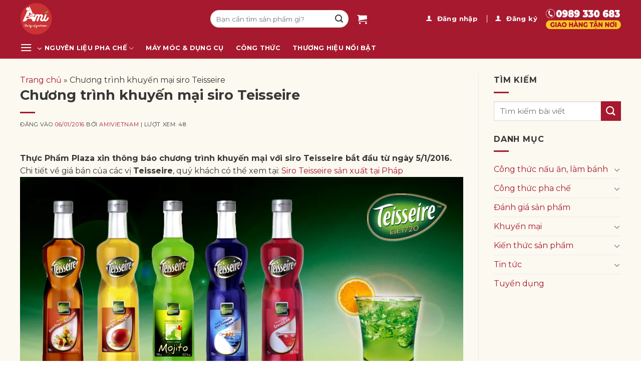

--- FILE ---
content_type: text/html; charset=UTF-8
request_url: https://amivietnam.com/chuong-trinh-khuyen-mai-siro-teisseire/
body_size: 29230
content:
<!DOCTYPE html>
<html lang="vi" prefix="og: https://ogp.me/ns#" class="loading-site no-js">
<head>
	<meta charset="UTF-8" />
	<link rel="profile" href="https://gmpg.org/xfn/11" />
	<link rel="pingback" href="https://amivietnam.com/xmlrpc.php" />

	<script>(function(html){html.className = html.className.replace(/\bno-js\b/,'js')})(document.documentElement);</script>
<meta name="viewport" content="width=device-width, initial-scale=1" />
<!-- Tối ưu hóa công cụ tìm kiếm bởi Rank Math - https://rankmath.com/ -->
<title>Chương Trình Khuyến Mại Siro Teisseire</title>
<meta name="description" content="Sirô Teisseire được làm từ trái cây nguyên chất. - Không đường hóa học - Không phẩm màu hóa học - Không dùng chất bảo quản - Giàu chất vitamin - Độ đậm đặc cao Quy cách đóng thùng: 6 chai/ thùng Cách sử dụng: có thể pha thành thức uống hoa quả giải khát với liều lượng 1 phần sirô + 7 phần nước. Ngoài ra còn được dùng để pha trộn với hoa quả tươi, rượu, sữa chua, kem, trà, cà phê,… để hương vị đồ uống thêm phong phú."/>
<meta name="robots" content="follow, index, max-snippet:-1, max-video-preview:-1, max-image-preview:large"/>
<link rel="canonical" href="https://amivietnam.com/chuong-trinh-khuyen-mai-siro-teisseire/" />
<meta property="og:locale" content="vi_VN" />
<meta property="og:type" content="article" />
<meta property="og:title" content="Chương Trình Khuyến Mại Siro Teisseire" />
<meta property="og:description" content="Sirô Teisseire được làm từ trái cây nguyên chất. - Không đường hóa học - Không phẩm màu hóa học - Không dùng chất bảo quản - Giàu chất vitamin - Độ đậm đặc cao Quy cách đóng thùng: 6 chai/ thùng Cách sử dụng: có thể pha thành thức uống hoa quả giải khát với liều lượng 1 phần sirô + 7 phần nước. Ngoài ra còn được dùng để pha trộn với hoa quả tươi, rượu, sữa chua, kem, trà, cà phê,… để hương vị đồ uống thêm phong phú." />
<meta property="og:url" content="https://amivietnam.com/chuong-trinh-khuyen-mai-siro-teisseire/" />
<meta property="og:site_name" content="Ami Vietnam" />
<meta property="article:section" content="Tin tức" />
<meta property="og:image" content="https://amivietnam.com/wp-content/uploads/2023/07/cropped-logo-AMI-trong-suot.png" />
<meta property="og:image:secure_url" content="https://amivietnam.com/wp-content/uploads/2023/07/cropped-logo-AMI-trong-suot.png" />
<meta property="og:image:width" content="512" />
<meta property="og:image:height" content="512" />
<meta property="og:image:alt" content="Siro Teisseire" />
<meta property="og:image:type" content="image/png" />
<meta property="article:published_time" content="2016-01-06T20:46:56+07:00" />
<meta name="twitter:card" content="summary_large_image" />
<meta name="twitter:title" content="Chương Trình Khuyến Mại Siro Teisseire" />
<meta name="twitter:description" content="Sirô Teisseire được làm từ trái cây nguyên chất. - Không đường hóa học - Không phẩm màu hóa học - Không dùng chất bảo quản - Giàu chất vitamin - Độ đậm đặc cao Quy cách đóng thùng: 6 chai/ thùng Cách sử dụng: có thể pha thành thức uống hoa quả giải khát với liều lượng 1 phần sirô + 7 phần nước. Ngoài ra còn được dùng để pha trộn với hoa quả tươi, rượu, sữa chua, kem, trà, cà phê,… để hương vị đồ uống thêm phong phú." />
<meta name="twitter:image" content="https://amivietnam.com/wp-content/uploads/2023/07/cropped-logo-AMI-trong-suot.png" />
<meta name="twitter:label1" content="Được viết bởi" />
<meta name="twitter:data1" content="amivietnam" />
<meta name="twitter:label2" content="Thời gian để đọc" />
<meta name="twitter:data2" content="Chưa đến một phút" />
<script type="application/ld+json" class="rank-math-schema">{"@context":"https://schema.org","@graph":[{"@type":"Organization","@id":"https://amivietnam.com/#organization","name":"Ami Vietnam","url":"https://amivietnam.com","logo":{"@type":"ImageObject","@id":"https://amivietnam.com/#logo","url":"https://amivietnam.com/wp-content/uploads/2023/07/cropped-logo-AMI-trong-suot.png","contentUrl":"https://amivietnam.com/wp-content/uploads/2023/07/cropped-logo-AMI-trong-suot.png","caption":"Ami Vietnam","inLanguage":"vi","width":"512","height":"512"}},{"@type":"WebSite","@id":"https://amivietnam.com/#website","url":"https://amivietnam.com","name":"Ami Vietnam","alternateName":"Ami","publisher":{"@id":"https://amivietnam.com/#organization"},"inLanguage":"vi"},{"@type":"ImageObject","@id":"https://thucphamplaza.com/wp-content/uploads/products_img/Siro-Teisseire-Banner1.png","url":"https://thucphamplaza.com/wp-content/uploads/products_img/Siro-Teisseire-Banner1.png","width":"200","height":"200","inLanguage":"vi"},{"@type":"BreadcrumbList","@id":"https://amivietnam.com/chuong-trinh-khuyen-mai-siro-teisseire/#breadcrumb","itemListElement":[{"@type":"ListItem","position":"1","item":{"@id":"https://amivietnam.com","name":"Trang ch\u1ee7"}},{"@type":"ListItem","position":"2","item":{"@id":"https://amivietnam.com/chuong-trinh-khuyen-mai-siro-teisseire/","name":"Ch\u01b0\u01a1ng tr\u00ecnh khuy\u1ebfn m\u1ea1i siro Teisseire"}}]},{"@type":"WebPage","@id":"https://amivietnam.com/chuong-trinh-khuyen-mai-siro-teisseire/#webpage","url":"https://amivietnam.com/chuong-trinh-khuyen-mai-siro-teisseire/","name":"Ch\u01b0\u01a1ng Tr\u00ecnh Khuy\u1ebfn M\u1ea1i Siro Teisseire","datePublished":"2016-01-06T20:46:56+07:00","dateModified":"2016-01-06T20:46:56+07:00","isPartOf":{"@id":"https://amivietnam.com/#website"},"primaryImageOfPage":{"@id":"https://thucphamplaza.com/wp-content/uploads/products_img/Siro-Teisseire-Banner1.png"},"inLanguage":"vi","breadcrumb":{"@id":"https://amivietnam.com/chuong-trinh-khuyen-mai-siro-teisseire/#breadcrumb"}},{"@type":"Person","@id":"https://amivietnam.com/author/amivietnam/","name":"amivietnam","url":"https://amivietnam.com/author/amivietnam/","image":{"@type":"ImageObject","@id":"https://secure.gravatar.com/avatar/9a5c839119698788338d08a550a63340fe4958c355f8754a77cb8df9b4d6f2fd?s=96&amp;d=mm&amp;r=g","url":"https://secure.gravatar.com/avatar/9a5c839119698788338d08a550a63340fe4958c355f8754a77cb8df9b4d6f2fd?s=96&amp;d=mm&amp;r=g","caption":"amivietnam","inLanguage":"vi"},"sameAs":["https://amivietnam.com"],"worksFor":{"@id":"https://amivietnam.com/#organization"}},{"@type":"BlogPosting","headline":"Ch\u01b0\u01a1ng Tr\u00ecnh Khuy\u1ebfn M\u1ea1i Siro Teisseire","keywords":"Siro Teisseire","datePublished":"2016-01-06T20:46:56+07:00","dateModified":"2016-01-06T20:46:56+07:00","author":{"@id":"https://amivietnam.com/author/amivietnam/","name":"amivietnam"},"publisher":{"@id":"https://amivietnam.com/#organization"},"description":"Sir\u00f4 Teisseire \u0111\u01b0\u1ee3c l\u00e0m t\u1eeb tr\u00e1i c\u00e2y nguy\u00ean ch\u1ea5t. - Kh\u00f4ng \u0111\u01b0\u1eddng h\u00f3a h\u1ecdc - Kh\u00f4ng ph\u1ea9m m\u00e0u h\u00f3a h\u1ecdc - Kh\u00f4ng d\u00f9ng ch\u1ea5t b\u1ea3o qu\u1ea3n - Gi\u00e0u ch\u1ea5t vitamin - \u0110\u1ed9 \u0111\u1eadm \u0111\u1eb7c cao Quy c\u00e1ch \u0111\u00f3ng th\u00f9ng: 6 chai/ th\u00f9ng C\u00e1ch s\u1eed d\u1ee5ng: c\u00f3 th\u1ec3 pha th\u00e0nh th\u1ee9c u\u1ed1ng hoa qu\u1ea3 gi\u1ea3i kh\u00e1t v\u1edbi li\u1ec1u l\u01b0\u1ee3ng 1 ph\u1ea7n sir\u00f4 + 7 ph\u1ea7n n\u01b0\u1edbc. Ngo\u00e0i ra c\u00f2n \u0111\u01b0\u1ee3c d\u00f9ng \u0111\u1ec3 pha tr\u1ed9n v\u1edbi hoa qu\u1ea3 t\u01b0\u01a1i, r\u01b0\u1ee3u, s\u1eefa chua, kem, tr\u00e0, c\u00e0 ph\u00ea,\u2026 \u0111\u1ec3 h\u01b0\u01a1ng v\u1ecb \u0111\u1ed3 u\u1ed1ng th\u00eam phong ph\u00fa.","name":"Ch\u01b0\u01a1ng Tr\u00ecnh Khuy\u1ebfn M\u1ea1i Siro Teisseire","@id":"https://amivietnam.com/chuong-trinh-khuyen-mai-siro-teisseire/#richSnippet","isPartOf":{"@id":"https://amivietnam.com/chuong-trinh-khuyen-mai-siro-teisseire/#webpage"},"image":{"@id":"https://thucphamplaza.com/wp-content/uploads/products_img/Siro-Teisseire-Banner1.png"},"inLanguage":"vi","mainEntityOfPage":{"@id":"https://amivietnam.com/chuong-trinh-khuyen-mai-siro-teisseire/#webpage"}}]}</script>
<!-- /Plugin SEO WordPress Rank Math -->

<link rel='dns-prefetch' href='//fonts.googleapis.com' />
<link href='https://fonts.gstatic.com' crossorigin rel='preconnect' />
<link rel='prefetch' href='https://amivietnam.com/wp-content/themes/flatsome/assets/js/flatsome.js?ver=e1ad26bd5672989785e1' />
<link rel='prefetch' href='https://amivietnam.com/wp-content/themes/flatsome/assets/js/chunk.slider.js?ver=3.19.12' />
<link rel='prefetch' href='https://amivietnam.com/wp-content/themes/flatsome/assets/js/chunk.popups.js?ver=3.19.12' />
<link rel='prefetch' href='https://amivietnam.com/wp-content/themes/flatsome/assets/js/chunk.tooltips.js?ver=3.19.12' />
<link rel='prefetch' href='https://amivietnam.com/wp-content/themes/flatsome/assets/js/woocommerce.js?ver=dd6035ce106022a74757' />
<link rel="alternate" title="oNhúng (JSON)" type="application/json+oembed" href="https://amivietnam.com/wp-json/oembed/1.0/embed?url=https%3A%2F%2Famivietnam.com%2Fchuong-trinh-khuyen-mai-siro-teisseire%2F" />
<link rel="alternate" title="oNhúng (XML)" type="text/xml+oembed" href="https://amivietnam.com/wp-json/oembed/1.0/embed?url=https%3A%2F%2Famivietnam.com%2Fchuong-trinh-khuyen-mai-siro-teisseire%2F&#038;format=xml" />
<style id='wp-img-auto-sizes-contain-inline-css' type='text/css'>
img:is([sizes=auto i],[sizes^="auto," i]){contain-intrinsic-size:3000px 1500px}
/*# sourceURL=wp-img-auto-sizes-contain-inline-css */
</style>
<link rel='stylesheet' id='contact-form-7-css' href='https://amivietnam.com/wp-content/plugins/contact-form-7/includes/css/styles.css?ver=6.0.6' type='text/css' media='all' />
<style id='woocommerce-inline-inline-css' type='text/css'>
.woocommerce form .form-row .required { visibility: hidden; }
/*# sourceURL=woocommerce-inline-inline-css */
</style>
<link rel='stylesheet' id='ez-toc-css' href='https://amivietnam.com/wp-content/plugins/easy-table-of-contents/assets/css/screen.min.css?ver=2.0.74' type='text/css' media='all' />
<style id='ez-toc-inline-css' type='text/css'>
div#ez-toc-container .ez-toc-title {font-size: 120%;}div#ez-toc-container .ez-toc-title {font-weight: 500;}div#ez-toc-container ul li , div#ez-toc-container ul li a {font-size: 95%;}div#ez-toc-container ul li , div#ez-toc-container ul li a {font-weight: 500;}div#ez-toc-container nav ul ul li {font-size: 90%;}
.ez-toc-container-direction {direction: ltr;}.ez-toc-counter ul{counter-reset: item ;}.ez-toc-counter nav ul li a::before {content: counters(item, '.', decimal) '. ';display: inline-block;counter-increment: item;flex-grow: 0;flex-shrink: 0;margin-right: .2em; float: left; }.ez-toc-widget-direction {direction: ltr;}.ez-toc-widget-container ul{counter-reset: item ;}.ez-toc-widget-container nav ul li a::before {content: counters(item, '.', decimal) '. ';display: inline-block;counter-increment: item;flex-grow: 0;flex-shrink: 0;margin-right: .2em; float: left; }
/*# sourceURL=ez-toc-inline-css */
</style>
<link rel='stylesheet' id='vpd-public-css' href='https://amivietnam.com/wp-content/plugins/variation-price-display/public/css/public.min.css?ver=1.3.20' type='text/css' media='all' />
<link rel='stylesheet' id='brands-styles-css' href='https://amivietnam.com/wp-content/plugins/woocommerce/assets/css/brands.css?ver=9.8.5' type='text/css' media='all' />
<link rel='stylesheet' id='flatsome-swatches-frontend-css' href='https://amivietnam.com/wp-content/themes/flatsome/assets/css/extensions/flatsome-swatches-frontend.css?ver=3.19.12' type='text/css' media='all' />
<link rel='stylesheet' id='flatsome-main-css' href='https://amivietnam.com/wp-content/themes/flatsome/assets/css/flatsome.css?ver=3.19.12' type='text/css' media='all' />
<style id='flatsome-main-inline-css' type='text/css'>
@font-face {
				font-family: "fl-icons";
				font-display: block;
				src: url(https://amivietnam.com/wp-content/themes/flatsome/assets/css/icons/fl-icons.eot?v=3.19.12);
				src:
					url(https://amivietnam.com/wp-content/themes/flatsome/assets/css/icons/fl-icons.eot#iefix?v=3.19.12) format("embedded-opentype"),
					url(https://amivietnam.com/wp-content/themes/flatsome/assets/css/icons/fl-icons.woff2?v=3.19.12) format("woff2"),
					url(https://amivietnam.com/wp-content/themes/flatsome/assets/css/icons/fl-icons.ttf?v=3.19.12) format("truetype"),
					url(https://amivietnam.com/wp-content/themes/flatsome/assets/css/icons/fl-icons.woff?v=3.19.12) format("woff"),
					url(https://amivietnam.com/wp-content/themes/flatsome/assets/css/icons/fl-icons.svg?v=3.19.12#fl-icons) format("svg");
			}
/*# sourceURL=flatsome-main-inline-css */
</style>
<link rel='stylesheet' id='flatsome-shop-css' href='https://amivietnam.com/wp-content/themes/flatsome/assets/css/flatsome-shop.css?ver=3.19.12' type='text/css' media='all' />
<link rel='stylesheet' id='flatsome-googlefonts-css' href='//fonts.googleapis.com/css?family=Montserrat%3Aregular%2C700%2Cregular%2C700%2Cregular&#038;display=swap&#038;ver=3.9' type='text/css' media='all' />
<script type="text/javascript" src="https://amivietnam.com/wp-includes/js/dist/hooks.min.js?ver=dd5603f07f9220ed27f1" id="wp-hooks-js"></script>
<script type="text/javascript" src="https://amivietnam.com/wp-includes/js/jquery/jquery.min.js?ver=3.7.1" id="jquery-core-js"></script>
<script type="text/javascript" src="https://amivietnam.com/wp-includes/js/jquery/jquery-migrate.min.js?ver=3.4.1" id="jquery-migrate-js"></script>
<script type="text/javascript" src="https://amivietnam.com/wp-content/plugins/woocommerce/assets/js/jquery-blockui/jquery.blockUI.min.js?ver=2.7.0-wc.9.8.5" id="jquery-blockui-js" data-wp-strategy="defer"></script>
<script type="text/javascript" src="https://amivietnam.com/wp-content/plugins/woocommerce/assets/js/js-cookie/js.cookie.min.js?ver=2.1.4-wc.9.8.5" id="js-cookie-js" data-wp-strategy="defer"></script>
<script type="text/javascript" id="wpm-js-extra">
/* <![CDATA[ */
var wpm = {"ajax_url":"https://amivietnam.com/wp-admin/admin-ajax.php","root":"https://amivietnam.com/wp-json/","nonce_wp_rest":"83f8cf276a","nonce_ajax":"72a41841d3"};
//# sourceURL=wpm-js-extra
/* ]]> */
</script>
<script type="text/javascript" src="https://amivietnam.com/wp-content/plugins/woocommerce-google-adwords-conversion-tracking-tag/js/public/wpm-public.p1.min.js?ver=1.48.0" id="wpm-js"></script>
<link rel="https://api.w.org/" href="https://amivietnam.com/wp-json/" /><link rel="alternate" title="JSON" type="application/json" href="https://amivietnam.com/wp-json/wp/v2/posts/52521" />	<noscript><style>.woocommerce-product-gallery{ opacity: 1 !important; }</style></noscript>
	
<!-- START Pixel Manager for WooCommerce -->

		<script>

			window.wpmDataLayer = window.wpmDataLayer || {};
			window.wpmDataLayer = Object.assign(window.wpmDataLayer, {"cart":{},"cart_item_keys":{},"version":{"number":"1.48.0","pro":false,"eligible_for_updates":false,"distro":"fms","beta":false,"show":true},"pixels":{"facebook":{"pixel_id":"291977189068284","dynamic_remarketing":{"id_type":"post_id"},"capi":false,"advanced_matching":false,"exclusion_patterns":[],"fbevents_js_url":"https://connect.facebook.net/en_US/fbevents.js"}},"shop":{"list_name":"Blog Post | Chương trình khuyến mại siro Teisseire","list_id":"blog_post_chuong-trinh-khuyen-mai-siro-teisseire","page_type":"blog_post","currency":"VND","selectors":{"addToCart":[],"beginCheckout":[]},"order_duplication_prevention":true,"view_item_list_trigger":{"test_mode":false,"background_color":"green","opacity":0.5,"repeat":true,"timeout":1000,"threshold":0.8000000000000000444089209850062616169452667236328125},"variations_output":true,"session_active":false},"page":{"id":52521,"title":"Chương trình khuyến mại siro Teisseire","type":"post","categories":[{"term_id":283,"name":"Tin tức","slug":"tin-tuc","term_group":0,"term_taxonomy_id":283,"taxonomy":"category","description":"","parent":0,"count":751,"filter":"raw","cat_ID":283,"category_count":751,"category_description":"","cat_name":"Tin tức","category_nicename":"tin-tuc","category_parent":0}],"parent":{"id":0,"title":"Chương trình khuyến mại siro Teisseire","type":"post","categories":[{"term_id":283,"name":"Tin tức","slug":"tin-tuc","term_group":0,"term_taxonomy_id":283,"taxonomy":"category","description":"","parent":0,"count":751,"filter":"raw","cat_ID":283,"category_count":751,"category_description":"","cat_name":"Tin tức","category_nicename":"tin-tuc","category_parent":0}]}},"general":{"user_logged_in":false,"scroll_tracking_thresholds":[],"page_id":52521,"exclude_domains":[],"server_2_server":{"active":false,"ip_exclude_list":[]},"consent_management":{"explicit_consent":false},"lazy_load_pmw":false}});

		</script>

		
<!-- END Pixel Manager for WooCommerce -->
<link rel="icon" href="https://amivietnam.com/wp-content/uploads/2023/07/cropped-logo-AMI-trong-suot-32x32.png" sizes="32x32" />
<link rel="icon" href="https://amivietnam.com/wp-content/uploads/2023/07/cropped-logo-AMI-trong-suot-192x192.png" sizes="192x192" />
<link rel="apple-touch-icon" href="https://amivietnam.com/wp-content/uploads/2023/07/cropped-logo-AMI-trong-suot-180x180.png" />
<meta name="msapplication-TileImage" content="https://amivietnam.com/wp-content/uploads/2023/07/cropped-logo-AMI-trong-suot-270x270.png" />
<style id="custom-css" type="text/css">:root {--primary-color: #a6192e;--fs-color-primary: #a6192e;--fs-color-secondary: #a6192e;--fs-color-success: #39b54a;--fs-color-alert: #b20000;--fs-experimental-link-color: #a6192e;--fs-experimental-link-color-hover: #373737;}.tooltipster-base {--tooltip-color: #fff;--tooltip-bg-color: #000;}.off-canvas-right .mfp-content, .off-canvas-left .mfp-content {--drawer-width: 300px;}.off-canvas .mfp-content.off-canvas-cart {--drawer-width: 360px;}.container-width, .full-width .ubermenu-nav, .container, .row{max-width: 1230px}.row.row-collapse{max-width: 1200px}.row.row-small{max-width: 1222.5px}.row.row-large{max-width: 1260px}.sticky-add-to-cart--active, #wrapper,#main,#main.dark{background-color: #ffffff}.header-main{height: 75px}#logo img{max-height: 75px}#logo{width:350px;}#logo img{padding:5px 0;}.header-bottom{min-height: 42px}.header-top{min-height: 30px}.transparent .header-main{height: 90px}.transparent #logo img{max-height: 90px}.has-transparent + .page-title:first-of-type,.has-transparent + #main > .page-title,.has-transparent + #main > div > .page-title,.has-transparent + #main .page-header-wrapper:first-of-type .page-title{padding-top: 140px;}.header.show-on-scroll,.stuck .header-main{height:70px!important}.stuck #logo img{max-height: 70px!important}.search-form{ width: 65%;}.header-bg-color {background-color: #a6192e}.header-bottom {background-color: #a6192e}.stuck .header-main .nav > li > a{line-height: 50px }.header-bottom-nav > li > a{line-height: 16px }@media (max-width: 549px) {.header-main{height: 70px}#logo img{max-height: 70px}}.blog-wrapper{background-color: #fcf9f0;}body{color: #373737}h1,h2,h3,h4,h5,h6,.heading-font{color: #373737;}body{font-size: 100%;}@media screen and (max-width: 549px){body{font-size: 100%;}}body{font-family: Montserrat, sans-serif;}body {font-weight: 400;font-style: normal;}.nav > li > a {font-family: Montserrat, sans-serif;}.mobile-sidebar-levels-2 .nav > li > ul > li > a {font-family: Montserrat, sans-serif;}.nav > li > a,.mobile-sidebar-levels-2 .nav > li > ul > li > a {font-weight: 700;font-style: normal;}h1,h2,h3,h4,h5,h6,.heading-font, .off-canvas-center .nav-sidebar.nav-vertical > li > a{font-family: Montserrat, sans-serif;}h1,h2,h3,h4,h5,h6,.heading-font,.banner h1,.banner h2 {font-weight: 700;font-style: normal;}.alt-font{font-family: Montserrat, sans-serif;}.alt-font {font-weight: 400!important;font-style: normal!important;}.header:not(.transparent) .header-nav-main.nav > li > a {color: #ffffff;}.header:not(.transparent) .header-nav-main.nav > li > a:hover,.header:not(.transparent) .header-nav-main.nav > li.active > a,.header:not(.transparent) .header-nav-main.nav > li.current > a,.header:not(.transparent) .header-nav-main.nav > li > a.active,.header:not(.transparent) .header-nav-main.nav > li > a.current{color: #39b54a;}.header-nav-main.nav-line-bottom > li > a:before,.header-nav-main.nav-line-grow > li > a:before,.header-nav-main.nav-line > li > a:before,.header-nav-main.nav-box > li > a:hover,.header-nav-main.nav-box > li.active > a,.header-nav-main.nav-pills > li > a:hover,.header-nav-main.nav-pills > li.active > a{color:#FFF!important;background-color: #39b54a;}.header:not(.transparent) .header-bottom-nav.nav > li > a{color: #ffffff;}.header:not(.transparent) .header-bottom-nav.nav > li > a:hover,.header:not(.transparent) .header-bottom-nav.nav > li.active > a,.header:not(.transparent) .header-bottom-nav.nav > li.current > a,.header:not(.transparent) .header-bottom-nav.nav > li > a.active,.header:not(.transparent) .header-bottom-nav.nav > li > a.current{color: #39b54a;}.header-bottom-nav.nav-line-bottom > li > a:before,.header-bottom-nav.nav-line-grow > li > a:before,.header-bottom-nav.nav-line > li > a:before,.header-bottom-nav.nav-box > li > a:hover,.header-bottom-nav.nav-box > li.active > a,.header-bottom-nav.nav-pills > li > a:hover,.header-bottom-nav.nav-pills > li.active > a{color:#FFF!important;background-color: #39b54a;}.widget:where(:not(.widget_shopping_cart)) a{color: #a6192e;}.widget:where(:not(.widget_shopping_cart)) a:hover{color: #373737;}.widget .tagcloud a:hover{border-color: #373737; background-color: #373737;}.is-divider{background-color: #a6192e;}.shop-page-title.featured-title .title-overlay{background-color: rgba(0,0,0,0.3);}.current .breadcrumb-step, [data-icon-label]:after, .button#place_order,.button.checkout,.checkout-button,.single_add_to_cart_button.button, .sticky-add-to-cart-select-options-button{background-color: #a6192e!important }.has-equal-box-heights .box-image {padding-top: 100%;}.badge-inner.on-sale{background-color: #ffffff}.badge-inner.new-bubble-auto{background-color: #ffffff}.badge-inner.new-bubble{background-color: #ffffff}.star-rating span:before,.star-rating:before, .woocommerce-page .star-rating:before, .stars a:hover:after, .stars a.active:after{color: #ffc107}.price del, .product_list_widget del, del .woocommerce-Price-amount { color: #a6192e; }ins .woocommerce-Price-amount { color: #a6192e; }.pswp__bg,.mfp-bg.mfp-ready{background-color: #ffffff}@media screen and (min-width: 550px){.products .box-vertical .box-image{min-width: 510px!important;width: 510px!important;}}.absolute-footer, html{background-color: #ffffff}.header-vertical-menu__opener{height: 42px}.header-vertical-menu__opener {width: 25px}.header-vertical-menu__opener{color: #ffffff}.header-vertical-menu__fly-out{background-color: #ffffff}.nav-vertical-fly-out > li + li {border-top-width: 1px; border-top-style: solid;}.header-vertical-menu__fly-out .nav-vertical-fly-out > li.menu-item > a {color: #a6192e;}.header-vertical-menu__fly-out .nav-vertical-fly-out > li.menu-item > a:hover,.header-vertical-menu__fly-out .nav-vertical-fly-out > li.menu-item.current-dropdown > a {color: #39b54a;}/* Custom CSS */button[name="update_cart"] {display: none;}.ulmeta.inline.bd {display: none;}.label-new.menu-item > a:after{content:"Mới";}.label-hot.menu-item > a:after{content:"Nổi bật";}.label-sale.menu-item > a:after{content:"Giảm giá";}.label-popular.menu-item > a:after{content:"Phổ biến";}</style>		<style type="text/css" id="wp-custom-css">
			.mfp-container, 
.mfp-wrap {
	z-index: 9999999999;
}
b, strong {
    font-weight: bold;
}
p {
	margin-bottom: 0;
}
.back-to-top {
    bottom: 12%;
}
.header-vertical-menu__opener {
	padding-left: 0;
}
.header-bottom-nav.nav-spacing-xlarge > li {
	margin: 0 12px;
}
.banner-home-page img,
.news-home img {
	-webkit-border-radius: 5px;
	-moz-border-radius: 5px;
	border-radius: 5px;
}
.header-action_hotline a {
	display: flex;
}
.header-action_hotline a img {
    width: 38px;
    height: 34px;
    margin-right: 15px;
}
.header-action_hotline a .hotline-txt {
    color: #fff;
    font-size: 15px;
}
.header-action_hotline a .hotline-txt .txt1 {
	display: block;
	line-height: 20px;
}
.header-action_hotline a .hotline-txt .txt2 {
	display: block;
	font-size: 16px;
	line-height: 14px;
	font-weight: 700;
	color: #fff;
}
.header-search-form input[type="search"] {
	font-size: 100%;
	display: block;
	padding-left: 10px;
	width: 100%;
	padding-right: 35px;
	border: 1px solid #E6E6E6;
	background-color: #fff !important;
	border-radius: 22px;
}
.icon-shopping-cart {
	color: #fff;
}
.nav>li.header-divider {
	height: 15px !important;
	border-color: #fff !important;
}
.bottom-menu {
    display: flex;
    justify-content: space-between;
    flex-direction: inherit;
}
.bottom-menu a {
    display: block;
    font-size: 17px;
    line-height: 1.5;
    font-weight: 600;
    text-decoration: underline;
	color: #fff;
}
.bottom-menu a:hover {
    text-decoration: none;
	color: #fff;
}
.bottom-menu .ux-menu-link--active .ux-menu-link__link, 
.bottom-menu .ux-menu-link:hover .ux-menu-link__link {
	color: #fff;
}
.footer-wrapper span.txt2 {
	color: #fff;
}
.footer-desc {
    font-size: 18px;
    color: #000;
    margin-bottom: 0;
}
.copyright-footer {
	font-size: 18px;
    color: #000;
}
.nav-dark .top-divider {
    display: block;
}
.header-vertical-menu__fly-out .nav-vertical-fly-out > li.menu-item > a {
	font-weight: 600
	font-size: 14px;
}
.box-blog-post .is-divider {
	display: none;
}
.box-news {
    padding-bottom: 10px !important;
}
.banner-widget {
	margin-bottom: 10px !important;
}
.box-news .section-title-container {
	margin-bottom: 0;
}
.box-news h4.section-title-normal {
	display: block;
    line-height: 30px;
    overflow: hidden;
    font-weight: 700;
    text-transform: uppercase;
    color: #fff;
	border-bottom: none;
	margin-bottom: 0;
	font-size: 13px;
}
.box-news h4.section-title-normal .section-title-main {
    background-color: #a6192e;
    padding: 0 10px;
    position: relative;
    border: none;
    margin: 0;
    float: left;
}
.box-news h4.section-title-normal .section-title-main:after {
	content: '';
    position: absolute;
    left: 100%;
    top: 0;
    border-top: 15px solid #a6192e;
    border-bottom: 15px solid #a6192e;
    border-right: 10px solid transparent;
}
.box-news .post-item {
	padding: 10px !important;
}
.box-news .post-item .box-vertical .box-text {
	padding: 0 0 0 15px;
}
.box-news .post-item .box-vertical .box-text h5 {
	font-size: 13px;
	overflow: hidden;
    -o-text-overflow: ellipsis;
    text-overflow: ellipsis;
    -webkit-line-clamp: 3;
    display: -webkit-box;
    -webkit-box-orient: vertical;
	font-weight: 600;
	text-align: left;
	text-transform: none;
}
.box-news .post-item .box-vertical img {
	border-radius: 0;
}
.product-small.box .cart-icon {
    right: 0px!important;
    left: unset!important;
    bottom: -44px!important;
    margin: 0px!important
}
.product-small.box .show-on-hover {
    opacity: 1!important;
    z-index: 9;
    display: block!important
}
.product-small.box .box-text.box-text-products {
    padding-bottom: 0;
}
.product-small.box .cart-icon strong {
    border-color: #a6192e!important;
    color: #a6192e!important;
    border-width: 1.5px!important;
    border-radius: 3px
}
.product-small.box .cart-icon:hover strong {
    background-color: #a6192e!important;
    color: #fff!important
}
.product-small.box .cart-icon strong:after {
    border-color: #a6192e!important;
    border-width: 1.5px!important
}
.grid-tools.text-center.hide-for-small {
    display: block!important
}
.product-small.box .box-image {
    overflow: unset !important;
}
.flash_sale .product_sale > .col {
	padding-bottom: 0;
}
.flash_sale .product_sale .product-small.col,
.sec-box-white .product-small.col {
	padding-bottom: 0 !important;
}
.flash_sale .product_sale .product-small .col-inner,
.sec-box-white .product-small .col-inner {
	display: block;
    overflow: hidden;
    background: #fff;
    height: 100%;
    padding: 5px 10px;
    font-size: 13px;
    border: 1px solid #E6E6E6;
    border-radius: 5px;
}
.title_sale {
	border-bottom: 1px solid #eee;
}
.title_sale .gia-soc a {
	position: relative;
    font-size: 20px;
    font-weight: bolder;
    padding: 12px 20px;
    text-transform: uppercase;
    margin: 0;
    background-color: #a6192e;
    color: #fff;
    top: 7px;
    -webkit-border-top-left-radius: 5px;
    -moz-border-radius-topleft: 5px;
    border-top-left-radius: 5px;
}
.title_sale .title,
.title_sale .clock {
	padding-bottom: 0;
}
.clock .col {
	padding-bottom: 0;
}
.ux-timer {
	border-spacing: 3px !important;
	margin-bottom: 0 !important;
}
.title-ket-thuc {
	color: #a6192e;
	font-size: 18px;
	font-weight: bold;
}
.home .title-wrapper {
	font-size: 15px;
    margin: 0 0 5px; 
	overflow: hidden;
    -o-text-overflow: ellipsis;
    text-overflow: ellipsis;
    -webkit-line-clamp: 1;
    display: -webkit-box;
    -webkit-box-orient: vertical;
	line-height: 1.7;
    height: 25px !important;
}
.home p.product-title {
	font-size: 15px;
    margin: 0 0 5px; 
	overflow: hidden;
    -o-text-overflow: ellipsis;
    text-overflow: ellipsis;
    -webkit-line-clamp: 2;
    display: -webkit-box;
    -webkit-box-orient: vertical;
	line-height: 1.7;
    height: 50px !important;
}
.home a.woocommerce-loop-product__link {
	font-size: 15px;
    margin: 0 0 5px; 
	overflow: hidden;
    -o-text-overflow: ellipsis;
    text-overflow: ellipsis;
    -webkit-line-clamp: 2;
    display: -webkit-box;
    -webkit-box-orient: vertical;
	line-height: 1.7;
    height: 50px !important;
	font-weight:700;
	color: #373737;
}
p.product-title {
	font-size: 15px;
    margin: 0 0 5px;  
}
p.product-title a {
	color: #373737;
}
.price-wrapper .price span.amount {
	display: inline-block;
    vertical-align: middle;
    overflow: hidden;
    font-size: 18px;
    color: #a6192e;
    line-height: 15px;
}
/* product element */
.sec-box-white .section-title-container {
	border-bottom: 1px solid #eee;
	margin-bottom: 0;
}
.sec-box-white .section-title-normal {
    margin-bottom: 0;
    border-bottom: 0;
    border-radius: 0;
}
.sec-box-white .section-title-normal {
    background: #fff;
}
.sec-box-white .section-title-normal b {
    display: none;
}
.sec-box-white .section-title-normal span {
    margin-right: 15px;
    padding-bottom: 0;
    border-bottom: 0;
    margin-bottom: 0;
    font-size: 16px;
    color: #373737!important;
    padding: 10px 20px;
}
.sec-box-white span.hdevvn-show-cats li {
    display: block;
    width: auto;
    float: left;
    margin: 0 8px;
}
.sec-box-white span.hdevvn-show-cats li a {
    font-size: 14px;
    text-transform: none;
    font-weight: 700;
    margin-right: 0!important;
    padding-left: 10px;
}
.sec-box-white .section-title a {
    font-size: 18px;
    margin-left: auto;
    color: #373737;
    margin-right: 10px;
	font-weight: normal;
}
.tin-tuc-noi-bat .col.post-item {
	padding-bottom: 10px;
}
.tin-tuc-noi-bat .col.post-item .box-text {
	padding: 0 0 0 10px;
}
.tin-tuc-noi-bat .col.post-item .box-text a {
	overflow: hidden;
    -o-text-overflow: ellipsis;
    text-overflow: ellipsis;
    -webkit-line-clamp: 3;
    display: -webkit-box;
    -webkit-box-orient: vertical;
	font-size: 13px;
	font-weight: 600;
}
a.xem-them-tin {
	margin-bottom: 0;
}
.video-noi-bat,
.tin-tuc {
	padding-bottom: 0 !important;
}
.home .page-wrapper {
	padding: 20px 0;
}
.home .page-wrapper .row-main > .col {
	padding-bottom: 0 !important;
}
.nav-dropdown-has-border .nav-dropdown {
    border-top: 1px solid #fff !important;
    border-left: 0px;
    border-right: 0px;
    border-bottom: 0px;
    padding: 0px;
}
.nav-dropdown-has-border .nav-dropdown>li a{
	transition: all .3s linear;
	position: relative;
}
.nav-dropdown-has-border .nav-dropdown>li>a:hover:before {
    width: 100%;
}
.nav-dropdown-has-border .nav-dropdown>li>a:before {
    content: '';
    position: absolute;
    bottom: -1px;
    left: 0;
    width: 0;
    height: 1px;
    background: #d9b96f;
    transition: all .3s linear;
}
.sec-more-product .product-title {
	margin-bottom: 12px;
	font-size: 18px;
}
.sec-more-product .product-price-container {
	margin-bottom: 12px;
}
.sec-more-product .product-price-container .price-wrapper .price span.amount {
	display: inline-block;
    vertical-align: middle;
    overflow: hidden;
    font-size: 22px;
    line-height: normal;
}
.single-product .sec-more-product .quantity::before {
    content: "Số lượng: ";
    font-size: 15px;
    font-weight: 400;
    color: #404040;
    float: left;
    padding-top: 8px;
    margin-right: 10px;
}
.product-tab {
}
.product-recent .section-title-container {
	margin-bottom: 12px;
}
.product-recent .section-title-container h3.section-title-normal {
	border-bottom: 1px solid #eee;
	font-size: 16px;
    color: #373737;
    font-weight: 700;
    padding: 0 20px 14px 0;
    text-transform: uppercase;
    margin-bottom: 12px;
}
.product-recent .section-title-container h3.section-title-normal span {
	border: none;
	margin: 0;
	padding: 0;
}
.product-tabs li a {
    padding: 0 60px;
    border-radius: 0;
    -webkit-box-flex: 1;
    -ms-flex: 1 0 auto;
    flex: 1 0 auto;
    float: left;
    height: 38px;
    line-height: 38px;
    background-color: #f2f2f2;
    color: #fff;
    text-align: center;
    font-weight: 700;
    border: 1px solid #f2f2f2;
    border-bottom: none;
    font-size: 16px;
	text-transform: none;
}
.product-tabs li a:before {
	display: none;
}
.product-tabs li.active a {
    background-color: #39b54a;
    border-color: #39b54a;
	color: #fff;
}
.related-products-wrapper {
	border: none;
}
h3.product-section-title-related {
	border-bottom: 1px solid #eee;
	font-size: 16px;
    color: #373737;
    font-weight: 700;
    padding: 0 20px 14px 0;
    text-transform: uppercase;
    margin-bottom: 12px;
}
.related-products-wrapper .product-small .col-inner,
.product-recent .product-small .col-inner {
    display: block;
    overflow: hidden;
    background: #fff;
    height: 100%;
    padding: 10px;
    font-size: 13px;
    border: 1px solid #E6E6E6;
    border-radius: 5px;
}
.tax-product_cat .shop-container .products .product-small .col-inner {
	display: block;
    overflow: hidden;
    background: #fff;
    height: 100%;
    padding: 5px 10px;
    font-size: 13px;
    border: 1px solid #E6E6E6;
    border-radius: 5px;
}
.tax-product_cat .shop-container .products .product-small.box .title-wrapper,
.tax-product_cat .shop-container .products .product-small.box .title-wrapper p.product-title,
.tax-product_cat .shop-container .products .product-small.box .title-wrapper p.product-title a {
	overflow: hidden;
    -o-text-overflow: ellipsis;
    text-overflow: ellipsis;
    -webkit-line-clamp: 2;
    display: -webkit-box;
    -webkit-box-orient: vertical;
	font-weight: 700;
	color: #373737;
}
#block-yeu-cau-tu-van {
	background: transparent;
}
#yeu-cau-tu-van {
    width: 450px;
    height: auto;
    background: #f11e24;
    border-radius: 20px;
    background-size: 100%;
}
#yeu-cau-tu-van .title-popup {
    height: 40px;
    line-height: 40px;
    text-align: center;
    color: #fff;
    font-size: 18px;
    display: inline-block;
    width: 100%;
    margin-top: 40px;
    margin-bottom: 20px;
}
#yeu-cau-tu-van .title-popup span {
    font-size: 30px;
    text-transform: uppercase;
    font-weight: 600;
}
#yeu-cau-tu-van .content-popup {
    padding: 10px;
}
#yeu-cau-tu-van .content-popup input[type="text"] {
    height: 40px;
    width: 430px;
    border: none;
    border-radius: 50px;
    font-size: 16px;
    text-align: center;
    margin-bottom: 20px;
}
#yeu-cau-tu-van .content-popup textarea {
	width: 100%;
    border: none;
    border-radius: 20px;
    margin-bottom: 5px;
    padding: 20px;
    font-size: 16px;
    text-align: center;
}
#yeu-cau-tu-van .content-popup .wpcf7-list-item {
	margin-bottom: 5px;
    display: block;
    position: relative;
}
#yeu-cau-tu-van .content-popup .wpcf7-list-item label {
	margin: 0;
}
#yeu-cau-tu-van .content-popup .wpcf7-list-item input[type="radio"] {
	margin-bottom: 0;
}
#yeu-cau-tu-van .wpcf7-list-item-label {
    font-size: 16px;
    color: #fff;
}
#yeu-cau-tu-van .content-popup input[type="submit"] {
	text-align: center;
    border: none;
    padding: 10px 150px;
    font-size: 20px;
    text-transform: uppercase;
    border-radius: 50px;
    margin-top: 20px;
    margin-bottom: 20px;
    font-weight: 600;
    background: #fff;
    color: #000;
}
#yeu-cau-tu-van .wpcf7-spinner {
	display: none;
}
.single-product .dang-ky-san-pham .title {
	background-color: #39b54a;
	border-transition: 0.3s;
	border-radius: 5px 5px 0px 0px;
    border-top-left-radius: 5px;
    border-top-right-radius: 5px;
    border-bottom-right-radius: 0px;
    border-bottom-left-radius: 0px;
    padding-top: 10px;
    padding-right: 10px;
    padding-bottom: 10px;
    padding-left: 10px;	
}
.single-product .dang-ky-san-pham .title h4,
.single-product .dang-ky-san-pham .title p {
	margin: 0;
	color: #fff;
}
.single-product .dang-ky-san-pham form.wpcf7-form {
	background: #fff;
	border-radius: 0px 0px 5px 5px;
    border-top-left-radius: 0px;
    border-top-right-radius: 0px;
    border-bottom-right-radius: 5px;
    border-bottom-left-radius: 5px;
	padding: 20px;
	margin-bottom: 0;
}
.single-product .dang-ky-san-pham form.wpcf7-form .info {
	position: relative;
    display: flex;
    flex-wrap: wrap;
}
.single-product .dang-ky-san-pham form.wpcf7-form .info .title-tu-van {
	margin-bottom: 10px;
	color: #9B0000;
}
.single-product .dang-ky-san-pham form.wpcf7-form .info .name {
	width: 60%;
    display: flex;
    flex-wrap: wrap;
}
.single-product .dang-ky-san-pham form.wpcf7-form .info .sex {
	width: 40%;
    float: right;
    align-items: center;
    flex-wrap: wrap;
    display: flex;
	padding-left: 12px;
}
.single-product .dang-ky-san-pham form.wpcf7-form .info .sex label {
	color: #000;
}
.wpcf7 span.wpcf7-list-item {
	margin-right: 10px;
}
.wpcf7 span.wpcf7-list-item input[type="radio"] {
	margin-right: 3px;
    margin-bottom: 10px;
    line-height: normal;
}
.single-product .dang-ky-san-pham form.wpcf7-form input[type="text"],
.single-product .dang-ky-san-pham form.wpcf7-form input[type="tel"],
.single-product .dang-ky-san-pham form.wpcf7-form textarea {
	margin-bottom: 10px;
	background-color: #ffffff;
    border-color: #d3d3d3;
    border-width: 1px 1px 1px 1px;
    border-radius: 4px 4px 4px 4px;
	font-size: 12px;
	color: #333 !important;
}
.single-product .dang-ky-san-pham form.wpcf7-form textarea {
	min-height: 65px;
}
.single-product .dang-ky-san-pham form.wpcf7-form input[type=submit] {
	margin: 0 auto;
    display: block;
    background-color: #a6192e;
    color: #ffffff;
    font-size: 16px;
    font-weight: 400;
    text-transform: uppercase;
    line-height: 1.4em;
    padding: 7px 30px 7px 25px;
    -webkit-border-top-left-radius: 3px;
    -webkit-border-top-right-radius: 3px;
    -moz-border-radius-topleft: 3px;
    -moz-border-radius-topright: 3px;
    border-top-left-radius: 3px;
    border-top-right-radius: 3px;
    position: relative;
    margin-top: 0px;
	width: 100%;
	max-width: 100%;
}
.single-product .dang-ky-san-pham form.wpcf7-form .wpcf7-response-output {
	color: #333 !important;
}
.dang-ky-san-pham input::placeholder,
.dang-ky-san-pham textarea::placeholder {
	color: #333;
	opacity: 0.7; /* Firefox */
}
.dang-ky-san-pham input::-ms-input-placeholder,
.dang-ky-san-pham textarea::-ms-input-placeholder { /* Edge 12 -18 */
	color: #333;
}
.thong-tin-san-pham input::placeholder {
	color: #fff;
	opacity: 1; /* Firefox */
}
.thong-tin-san-pham input::-ms-input-placeholder { /* Edge 12 -18 */
	color: #fff;
}
.single-product form.wpcf7-form .wpcf7-spinner {
    display: none;
}
.tax-product_cat #shop-sidebar .widget_product_categories {
	background: #fff;
	padding: 10px;
}
.tax-product_cat .shop-container .products {
	background: #fff;
    padding: 10px 0;
    margin: 10px 0 0;
}
.tax-product_cat .shop-container .popular-categories {
	background: #fff;
	border-radius: 4px;
	padding: 4px;
	margin: 0;
}
.tax-product_cat .shop-container .popular-categories .product-category {
	padding-bottom: 0;
}
.tax-product_cat .shop-container .popular-categories .box-text {
	font-size: 13px;
	line-height: 15px;
	overflow: hidden;
    display: -webkit-box;
    -webkit-box-orient: vertical;
	-webkit-line-clamp: 2;
	margin-bottom: 4px;
	padding: 2px 0 0;
	font-weight: normal;
}
.tax-product_cat .shop-container .popular-categories .box-text h5 {
	line-height: 15px;
    margin-bottom: 0;
    margin-top: 0;
	font-size: 14px;
	font-weight: normal;
}
.tax-product_cat .shop-container .popular-categories .slider-nav-push:not(.slider-nav-reveal) .flickity-prev-next-button {
    margin-top: 1% !important;
}
.nav-pagination>li>a, 
.nav-pagination>li>span {
    border: 1px solid;
    border-radius: 5px;
}
.header-nav-main li.cart-item [data-icon-label]:after {
	background-color: #fff !important;
	color: #a6192e !important;
}
.header-vertical-menu__opener {
	-webkit-border-top-left-radius: 5px;
	-webkit-border-top-right-radius: 5px;
	-moz-border-radius-topleft: 5px;
	-moz-border-radius-topright: 5px;
	border-top-left-radius: 5px;
	border-top-right-radius: 5px;
}
.sale-all {
	padding-bottom: 0 !important;
}
.read-all-sale {
	font-size: 18px;
    margin-left: auto;
    color: #373737;
    margin-right: 10px !important;
    font-weight: normal;
    line-height: 42px;
}
.read-all-sale i.icon-angle-right {
    margin-left: 10px;
    margin-right: 0;
}
.term-description {
	background: #fff;
    padding: 20px;
    margin-top: 20px;
}
.header-bottom-nav li.menu-item-185783 {
	background: #ffc522;
	-webkit-border-radius: 5px;
	-moz-border-radius: 5px;
	border-radius: 5px;
	padding: 0 15px;
}
.danh-gia {
    flex-wrap: nowrap;
    justify-content: space-between;
    align-items: normal;
    align-content: normal;
    gap: 10px;
    width: 100%;
    margin: 0 auto;
    padding-inline: 0;
    flex-basis: auto;
    flex-grow: 1;
    flex-shrink: 1;
    align-self: auto;
    display: flex;
    padding: 0;
}
.tax-product_cat .star-rating, 
.home .star-rating, 
.related-products-wrapper .star-rating {
    padding-top: 3px;
    line-height: normal;
	font-size: 14px;
}
.tax-product_cat .star-rating:before, 
.home .star-rating:before, 
.related-products-wrapper .star-rating:before  {
	color: #ffc107 !important;
}
.danh-gia .sold-product {
    font-size: 14px;
	padding-top: 5px;
}
.woocommerce-pagination {
	padding-top: 10px;
}
.single-product .dang-ky-san-pham form.wpcf7-form .info .title-tu-van {
    margin-bottom: 10px;
    color: #a6192e;
    font-weight: bold;
    display: block;
    width: 100%;
    max-width: 100%;
    text-align: left;
}
.divmeta {
	font-size: 13px;
	color: #B2B2B2;
	line-height: 20px;
	vertical-align: bottom;
}
.divmeta .ratingresult .star-rating:before {
	color: #ffc107 !important;
}
.divmeta.inline>* {
	display: inline-block;
	position: relative;
	vertical-align: middle;
}
.divmeta.inline>:not(:last-child) {
	margin-right: 7px;
	padding-right: 10px;
}
.ratingresult {
	font-size: 12px;
	display: block;
}
.divmeta a {
	color: #10723A;
	text-decoration: underline;
}
.divmeta.inline>:not(:last-child):after {
	content: "";
	width: 1px;
	height: 14px;
	position: absolute;
	top: 50%;
	-ms-transform: translateY(-50%);
	transform: translateY(-50%);
	-webkit-transform: translateY(-50%);
	right: 0;
	background-color: #B2B2B2;
}
.sort_tpp {
    display: flex;
    margin: 10px 0;
    justify-content: flex-start;
}
.sort_tpp .titlesort {
	font-size: 12px;
	font-weight: bold;
}
.sort_tpp form {
    padding: 0 0 0 20px;
	margin: 0;
}
.sort_tpp .pt-checkbox {
    padding: 0;
	margin: 0;
	vertical-align: top;
}
.sort_tpp label {
	font-size: 12px;
    line-height: 17px;
	display: inline-block;
    vertical-align: top;
	font-weight: normal;
}
.shop-page-title form.woocommerce-ordering {
    display: none;
}
.tax-product_cat .khuyen-mai-danh-muc {
	margin: 10px 0;
}
.tax-product_cat .khuyen-mai-danh-muc > .col {
	padding-bottom: 0;
}
.tax-product_cat .khuyen-mai-danh-muc .section-title-container {
	margin-bottom: 0;
}
.tax-product_cat .khuyen-mai-danh-muc .section-title b {
	background-color: #a6192e;
    display: block;
    flex: 1;
    height: 1px;
    opacity: 1;
}
.tax-product_cat .khuyen-mai-danh-muc .section-title-main {
	color: #a6192e;
}
.tax-product_cat .khuyen-mai-danh-muc .product-small .col-inner {
	display: block;
    overflow: hidden;
    background: #fff;
    height: 100%;
    padding: 5px 10px;
    font-size: 13px;
    border: 1px solid #E6E6E6;
    border-radius: 5px;
}
.tax-product_cat .khuyen-mai-danh-muc .product-small .col-inner .product-small.box .title-wrapper,
.tax-product_cat .khuyen-mai-danh-muc .product-small .col-inner .product-small.box .title-wrapper p.product-title,
.tax-product_cat .khuyen-mai-danh-muc .product-small .col-inner .product-small.box .title-wrapper p.product-title a {
	overflow: hidden;
    -o-text-overflow: ellipsis;
    text-overflow: ellipsis;
    -webkit-line-clamp: 2;
    display: -webkit-box;
    -webkit-box-orient: vertical;
	font-weight: 700;
	color: #373737;
}
.tax-product_cat .price del, 
.tax-product_cat .product_list_widget del, 
.tax-product_cat del .woocommerce-Price-amount, 
.home .price del, 
.home .product_list_widget del, 
.home del .woocommerce-Price-amount, 
del .woocommerce-Price-amount, 
.related-products-wrapper .price del, 
.related-products-wrapper .product_list_widget del, 
.related-products-wrapper del .woocommerce-Price-amount,
.khuyen-mai-danh-muc .price del {
    color: #9e9e9e !important;
    font-size: 13px;
    text-decoration: line-through;
    float: right;
}
.tax-product_cat .product-type-variable del .woocommerce-Price-amount bdi, 
.home .product-type-variable del .woocommerce-Price-amount bdi, 
.related-products-wrapper .product-type-variable del .woocommerce-Price-amount bdi,
.khuyen-mai-danh-muc del .woocommerce-Price-amount bdi {
    color: #9e9e9e !important;
    font-size: 13px;
    text-decoration: line-through;
    float: right;
	padding-left: 5px;
}
.tax-product_cat .product-type-variable .woocommerce-Price-amount bdi, 
.home .product-type-variable .woocommerce-Price-amount bdi {
    color: #a6192e;
    font-size: 18px;
    font-weight: 700;
}
.gia-san-pham {
	display: flex;
	justify-content: space-between;
	align-items: center;
	gap: 10px;
}
._giamgia1 {
	line-height: 26px;
    width: 65px;
    padding-left: 20px;
    background: #ffc522 url(https://thucphamplaza.com/wp-content/uploads/products_img/bg-sale-tpp-1.jpg) no-repeat left top;
    font-size: 13px;
    color: #fff;
    margin-left: 0;
    border-radius: 3px;
    font-weight: 700;
}
._giatien {
    width: 90%;
}
.tax-product_cat .price del, 
.tax-product_cat .product_list_widget del, 
.tax-product_cat del .woocommerce-Price-amount, 
.home .price del, .home .product_list_widget del, 
.home del .woocommerce-Price-amount, 
del .woocommerce-Price-amount, 
.related-products-wrapper .price del, 
.related-products-wrapper .product_list_widget del, 
.related-products-wrapper del .woocommerce-Price-amount,
._giatien .price-on-sale del .woocommerce-Price-amount
{
    color: #9e9e9e !important;
    font-size: 16px !important;
    text-decoration: line-through;
    float: right;
}
.single-product .product-price-container p {
    margin-bottom: 7px;
    height: 30px;
    line-height: 30px;
}
ins .woocommerce-Price-amount {
    color: #CF0C0C;
    font-size: 18px;
    font-weight: 700;
}
.header-language-dropdown ul.nav-dropdown {
	min-width: 150px;
}
.theme-flatsome .star-rating:before, 
.theme-flatsome.woocommerce-page .star-rating:before {
	color: #ffc107;
}
.related-products-wrapper a.woocommerce-loop-product__link,
.product-recent a.woocommerce-loop-product__link {
    font-size: 15px;
    margin: 0 0 5px;
    overflow: hidden;
    -o-text-overflow: ellipsis;
    text-overflow: ellipsis;
    -webkit-line-clamp: 2;
    display: -webkit-box;
    -webkit-box-orient: vertical;
    line-height: 1.7;
    height: 50px !important;
    font-weight: 700;
    color: #373737;
}
.star-rating span:before {
	color: #ffc107 !important;
}
.cart-icon .icon-cart-tpp {
	width: 30px;
	height: 22px;
}
.cart-icon .icon-buy-tpp {
	width: 30px;
	height: 22px;
}
.home .ux-timer {
	margin-top: 0;
}
.box-text .divtext {
    position: relative;
}
.box-text .divtext h3 {
    font-size: 15px;
    margin: 0 0 5px;
    overflow: hidden;
    -o-text-overflow: ellipsis;
    text-overflow: ellipsis;
    -webkit-line-clamp: 2;
    display: -webkit-box;
    -webkit-box-orient: vertical;
    line-height: 1.7;
    height: 50px !important;
    font-weight: 700;
    color: #373737;
}
.divtext .ratingresult {
    font-size: 12px;
    display: block;
	margin-bottom: 3px;
}
.divtext .ulmeta {
    color: #373737;
	vertical-align: bottom;
	font-size: 13px;
    line-height: 20px;
    list-style: none;
	margin-bottom: 0;
	display: block;
}
.divtext .ulmeta.inline>li {
    display: inline-block;
    position: relative;
    vertical-align: middle;
    overflow: hidden;
	margin: 0;
}
.divtext .price {
    display: block;
    overflow: hidden;
    padding: 7px 0 0 0;
}
.total-reviews {
    vertical-align: bottom;
    font-size: 13px;
    line-height: 20px;
    list-style: none;
    float: right;
    display: contents;
}
.price span.giam-gia {
    display: inline-block;
    vertical-align: middle;
    font-size: 12px;
    text-decoration: line-through;
    color: #333;
	line-height: 22px;
	font-weight: 550;
}
.divtext .price strong {
    display: inline-block;
    vertical-align: middle;
    overflow: hidden;
    font-size: 18px;
    color: #a6192e;
    line-height: 15px;
}
.divtext .price strong.gia-mac-dinh bdi {
	color: #a6192e;
    font-size: 18px;
    font-weight: 700;
}
.divtext .price p span.gia-uu-dai bdi {
	color: #9e9e9e;
    text-decoration: line-through;
    font-size: 13px;
    margin: 0;
    line-height: 22px;
}
.tax-product_cat #shop-sidebar .widget_text {
	background: #fff;
    padding: 10px;
}
.other-news {
	margin-top: 15px;
	padding: 1.5em;
}
.other-news h3 {
    text-transform: uppercase;
    font-size: 22px;
    font-weight: bold;
    padding-left: 16px;
    margin-bottom: 20px;
    position: relative;
}
.other-news h3::before {
    content: '';
    background: #000;
    height: 100%;
    width: 2px;
    position: absolute;
    top: 0;
    left: 0;
}
.other-news ul {
    list-style: none;
    padding: 0;
	margin-top: 0;
    margin-bottom: 10px;
}
.other-news ul li {
    font-size: 14px;
    line-height: 30px;
}
.other-news ul li a {
	font-weight: bold;
}
.other-news ul li i {
    padding-right: 8px;
}
.login {
    width: 49%;
    padding: 10px;
}
.nav-column>li>a, 
.nav-dropdown>li>a, 
.nav-vertical-fly-out>li>a, 
.nav>li>a {
	color: #333;
}
.tax-product_cat .divtext h3.line-2,
.tax-product_cat .divtext h3.line-2 p.product-title,
.tax-product_cat .divtext h3.line-2 p.product-title a {
	line-height: 1.7;
    height: 50px;
	font-size: 15px;
    margin: 0 0 5px;
    color: #373737;
    font-weight: 700;
	overflow: hidden;
    -o-text-overflow: ellipsis;
    text-overflow: ellipsis;
    -webkit-line-clamp: 2;
    display: -webkit-box;
    -webkit-box-orient: vertical;
}
.header-vertical-menu .ux-nav-vertical-menu .sub-menu.nav-dropdown .ux-menu-link a {
	min-height: 35px;
}
.thong-tin-lien-he h4.section-title-normal {
    font-size: 16px;
    font-weight: 600;
    text-transform: uppercase;
    line-height: 1.4em;
	border: none;
	padding-bottom: 10px;
}
.thong-tin-lien-he h4.section-title-normal .section-title-main {
	border-bottom: 2px solid #fe0500;
	padding-bottom: 15px;
}
.copyright .ux-menu {
	margin: 0;
	padding: 0;
	list-style-type: none;
}
.copyright .ux-menu .ux-menu-link__link {
	padding-bottom: calc(5px/2);
	margin: 0;
    position: relative;
	font-size: 14px;
    font-weight: 400;
    line-height: 1.4em;
    min-height: auto;
}
.copyright .section-title-container {
	margin: 0;
}
#block-dang-ky-nhan-tin {
	max-height: 320px;
}
#block-dang-ky-nhan-tin .box-text {
	top: -160px;
    padding-left: 95px;
    padding-right: 30px;
}
#block-dang-ky-nhan-tin .box-text .wpcf7-form {
	margin-bottom: 7px;
}
#block-dang-ky-nhan-tin .box-text .wpcf7-form input[type="text"] {
	width: 100%;
    float: left;
    padding: 18px 15px;
    text-transform: none;
    font-style: italic;
    font-weight: 450;
    border: 1px solid #000;
    text-align: center;
	margin-bottom: 0;
}
#block-dang-ky-nhan-tin .box-text .wpcf7-form input[type="submit"] {
	margin: 0;
    width: 28%;
    padding: 1px 20px;
    background: #fff;
    color: #000;
    border: 1px solid #000;
}
#block-dang-ky-nhan-tin .box-text .box-text-inner > p {
	text-align: left;
	font-weight: bold;
	color: #000;
	font-size: 12px;
}
#block-dang-ky-nhan-tin .wpcf7 .wpcf7-not-valid-tip {
	width: 68%;
	margin-top: 35px;
	padding: 0;
}
#block-dang-ky-nhan-tin .wpcf7 .wpcf7-form-control-wrap {
	float: left;
	width: 70%;
}
#block-dang-ky-nhan-tin .wpcf7-spinner {
	display: none;
}
#block-dang-ky-nhan-tin .wpcf7 form .wpcf7-response-output {
	display: block;
    clear: both;
	margin: 0;
	padding: 0;
	border: none;
}
.header-button-1 a.plain,
.header-button-2 a.plain {
	color: #fff !important;
}
.header-button-1 a.plain:hover,
.header-button-2 a.plain:hover {
	opacity: 0.7;
}
@media (max-width: 768px) {
    .bottom-menu {
        display: block;
    }
	.hdevvn-show-cats {
		display: none;
	}
	#yeu-cau-tu-van .content-popup input[type="submit"] {
		padding: 0;
		width: 100%;
		max-width: 100%;
	}
	#block-dang-ky-nhan-tin {
		height: 200px;
	}
	#block-dang-ky-nhan-tin .box-text {
		top: -105px;
		padding-left: 65px;
		padding-right: 20px;
	}
	#block-dang-ky-nhan-tin .box-text .wpcf7-form {
		margin-bottom: 0;
	}
	#block-dang-ky-nhan-tin .box-text .wpcf7-form input[type="text"] {
		width: 100%;
		float: left;
		padding: 7px 7px;
		text-transform: none;
		font-style: italic;
		font-weight: 450;
		border: 1px solid #000;
		text-align: center;
		margin-bottom: 0;
		font-size: 12px;
	}
	#block-dang-ky-nhan-tin .box-text .wpcf7-form input[type="submit"] {
		margin: 0;
		width: 28%;
		padding: 0px 16px;
		background: #fff;
		color: #000;
		border: 1px solid #000;
		font-size: 12px;
	}
	#block-dang-ky-nhan-tin .box-text .box-text-inner > p {
		text-align: left;
		font-weight: bold;
		color: #000;
		font-size: 10px;
	}
	#block-dang-ky-nhan-tin .wpcf7 .wpcf7-not-valid-tip,
	#block-dang-ky-nhan-tin .wpcf7 form .wpcf7-response-output	{
		font-size: 11px;
	}
	.sec-box-white .section-title-normal span {
		font-size: 12px;
	}
	.sec-box-white .section-title a {
		font-size: 12px;
	}
	.cart-icon .icon-buy-tpp,
	.cart-icon .icon-cart-tpp {
		width: 20px;
		height: 15px;
	}
	.divtext .price strong.gia-mac-dinh bdi {
		font-size: 16px;
	}
	ul.mobile-nav a {
		color: #fff !important;
	}
}
@media only screen 
    and (width: 375px) 
    and (height: 812px) 
    and (-webkit-device-pixel-ratio: 3) { 
	#block-dang-ky-nhan-tin {
        height: 164px;
    }
	#block-dang-ky-nhan-tin .box-text {
        top: -95px;
        padding-left: 50px;
        padding-right: 19px;
    }
	#block-dang-ky-nhan-tin .box-text .wpcf7-form input[type="submit"] {
        margin: 0;
        width: 28%;
        padding: 0px 16px;
        background: #fff;
        color: #000;
        border: 1px solid #000;
        font-size: 10px;
    }
	    #block-dang-ky-nhan-tin .box-text .wpcf7-form input[type="text"] {
        width: 100%;
        float: left;
        padding: 7px 7px;
        text-transform: none;
        font-style: italic;
        font-weight: 450;
        border: 1px solid #000;
        text-align: center;
        margin-bottom: 0;
        font-size: 10px;
    }
}
@media only screen 
    and (width: 390px) 
    and (height: 844px) 
    and (-webkit-device-pixel-ratio: 3) { 
	#block-dang-ky-nhan-tin {
        height: 164px;
    }
	#block-dang-ky-nhan-tin .box-text {
        top: -95px;
        padding-left: 50px;
        padding-right: 19px;
    }
	#block-dang-ky-nhan-tin .box-text .wpcf7-form input[type="submit"] {
        margin: 0;
        width: 28%;
        padding: 0px 16px;
        background: #fff;
        color: #000;
        border: 1px solid #000;
        font-size: 10px;
    }
	    #block-dang-ky-nhan-tin .box-text .wpcf7-form input[type="text"] {
        width: 100%;
        float: left;
        padding: 7px 7px;
        text-transform: none;
        font-style: italic;
        font-weight: 450;
        border: 1px solid #000;
        text-align: center;
        margin-bottom: 0;
        font-size: 10px;
    }
}
@media only screen 
    and (width: 414px) 
    and (height: 896px) 
    and (-webkit-device-pixel-ratio: 2) { 
	#block-dang-ky-nhan-tin {
        height: 164px;
    }
	#block-dang-ky-nhan-tin .box-text {
        top: -95px;
        padding-left: 50px;
        padding-right: 19px;
    }
	#block-dang-ky-nhan-tin .box-text .wpcf7-form input[type="submit"] {
        margin: 0;
        width: 28%;
        padding: 0px 16px;
        background: #fff;
        color: #000;
        border: 1px solid #000;
        font-size: 10px;
    }
	    #block-dang-ky-nhan-tin .box-text .wpcf7-form input[type="text"] {
        width: 100%;
        float: left;
        padding: 7px 7px;
        text-transform: none;
        font-style: italic;
        font-weight: 450;
        border: 1px solid #000;
        text-align: center;
        margin-bottom: 0;
        font-size: 10px;
    }
}
@media only screen 
    and (width: 428px) 
    and (height: 926px) 
    and (-webkit-device-pixel-ratio: 3) {
	#block-dang-ky-nhan-tin {
        height: 164px;
    }
	#block-dang-ky-nhan-tin .box-text {
        top: -95px;
        padding-left: 50px;
        padding-right: 19px;
    }
	#block-dang-ky-nhan-tin .box-text .wpcf7-form input[type="submit"] {
        margin: 0;
        width: 28%;
        padding: 0px 16px;
        background: #fff;
        color: #000;
        border: 1px solid #000;
        font-size: 10px;
    }
	    #block-dang-ky-nhan-tin .box-text .wpcf7-form input[type="text"] {
        width: 100%;
        float: left;
        padding: 7px 7px;
        text-transform: none;
        font-style: italic;
        font-weight: 450;
        border: 1px solid #000;
        text-align: center;
        margin-bottom: 0;
        font-size: 10px;
    }
}
@media only screen 
    and (device-width : 375px) 
    and (device-height : 812px) 
    and (-webkit-device-pixel-ratio : 3) {
	#block-dang-ky-nhan-tin {
        height: 164px;
    }
	#block-dang-ky-nhan-tin .box-text {
        top: -95px;
        padding-left: 50px;
        padding-right: 19px;
    }
	#block-dang-ky-nhan-tin .box-text .wpcf7-form input[type="submit"] {
        margin: 0;
        width: 28%;
        padding: 0px 16px;
        background: #fff;
        color: #000;
        border: 1px solid #000;
        font-size: 10px;
    }
	    #block-dang-ky-nhan-tin .box-text .wpcf7-form input[type="text"] {
        width: 100%;
        float: left;
        padding: 7px 7px;
        text-transform: none;
        font-style: italic;
        font-weight: 450;
        border: 1px solid #000;
        text-align: center;
        margin-bottom: 0;
        font-size: 10px;
    }
}
@media only screen 
    and (device-width : 414px) 
    and (device-height : 896px) 
    and (-webkit-device-pixel-ratio : 3) {	
	#block-dang-ky-nhan-tin {
        height: 164px;
    }
	#block-dang-ky-nhan-tin .box-text {
        top: -95px;
        padding-left: 50px;
        padding-right: 19px;
    }
	#block-dang-ky-nhan-tin .box-text .wpcf7-form input[type="submit"] {
        margin: 0;
        width: 28%;
        padding: 0px 16px;
        background: #fff;
        color: #000;
        border: 1px solid #000;
        font-size: 10px;
    }
	    #block-dang-ky-nhan-tin .box-text .wpcf7-form input[type="text"] {
        width: 100%;
        float: left;
        padding: 7px 7px;
        text-transform: none;
        font-style: italic;
        font-weight: 450;
        border: 1px solid #000;
        text-align: center;
        margin-bottom: 0;
        font-size: 10px;
    }
}
@media (max-width: 414px) {
	#block-dang-ky-nhan-tin {
        height: 160px;
    }
	#block-dang-ky-nhan-tin .box-text {
        top: -95px;
        padding-left: 50px;
        padding-right: 19px;
    }
	#block-dang-ky-nhan-tin .box-text .wpcf7-form input[type="submit"] {
        margin: 0;
        width: 28%;
        padding: 0px 16px;
        background: #fff;
        color: #000;
        border: 1px solid #000;
        font-size: 10px;
    }
	#block-dang-ky-nhan-tin .box-text .wpcf7-form input[type="text"] {
        width: 100%;
        float: left;
        padding: 7px 7px;
        text-transform: none;
        font-style: italic;
        font-weight: 450;
        border: 1px solid #000;
        text-align: center;
        margin-bottom: 0;
        font-size: 10px;
    }
}		</style>
		<style id="flatsome-swatches-css">.variations_form .ux-swatch.selected {box-shadow: 0 0 0 2px #ffffff;}.ux-swatches-in-loop .ux-swatch.selected {box-shadow: 0 0 0 2px var(--fs-color-secondary);}</style>	
<!-- n8n chat widget styles -->
<link
  rel="stylesheet"
  href="https://cdn.jsdelivr.net/npm/@n8n/chat/dist/style.css"
/>

<script type="module">
  import { createChat } from "https://cdn.jsdelivr.net/npm/@n8n/chat/dist/chat.bundle.es.js";

  createChat({
    webhookUrl: "https://binhetcfp6.tino.page/webhook/952e47c0-40c0-42bc-aa21-404a2cfa790b/chat",
    webhookConfig: {
      method: "POST",
      headers: {
        // Nếu sau này bạn bật Basic Auth trong Chat Trigger
        // Authorization: "Basic " + btoa("username:password"),
      },
    },

    // Widget nổi
    mode: "window",

    // Khuyến nghị giữ đúng key để khớp với Chat Trigger
    chatInputKey: "chatInput",

    // Gửi thêm ngữ cảnh trang hiện tại sang n8n
    metadata: {
      site: "amivietnam.com",
      page_url: window.location.href,
      referrer: document.referrer || "",
      user_agent: navigator.userAgent,
      lang: navigator.language || "vi",
    },

    // Tuỳ biến nội dung hiển thị
    showWelcomeScreen: false,
    defaultLanguage: "vi",
    initialMessages: [
      "Chào anh chị 👋 Em là trợ lý của Ami Vietnam",
      "Anh chị nhắn tin đặt hàng tại đây, hoặc cần tư vấn gì cứ hỏi em ạ",
    ],
    i18n: {
      vi: {
        title: "Ami Vietnam",
        subtitle: "Anh chị đặt hàng tại đây, giả rẻ bất ngờ ạ!",
        footer: "",
        getStarted: "Bắt đầu hội thoại mới",
        inputPlaceholder: "Hoặc nhập câu hỏi của anh chị",
      },
    },
  });
</script>
<style>
  /* =========================
     AMIVIETNAM THEME SYNC (Primary + Black)
     Primary: #a6192e | Black: #000000
     Paste AFTER @n8n/chat style.css
     ========================= */

  :root{
    /* Brand */
    --ami-primary:#a6192e;
    --ami-black:#000000;
    --ami-primary-dark:#7f1322;
    --ami-primary-soft:rgba(166,25,46,.12);

    /* ===== n8n chat theme variables (force) ===== */
    --chat--color-primary: var(--ami-primary);
    --chat--color-primary-shade-50: var(--ami-primary-dark);
    --chat--color-primary-shade-100: #5f0e19;

    --chat--color-dark: var(--ami-black);
    --chat--color-muted: rgba(0,0,0,.55);

    --chat--color-light: #f6f7f9;
    --chat--color-light-shade-50: #eef0f2;
    --chat--color-light-shade-100: #e6e8eb;
    --chat--color-white: #ffffff;

    --chat--font-family: -apple-system,BlinkMacSystemFont,"Segoe UI",Roboto,Arial,sans-serif;

    --chat--border-radius: 22px;
    --chat--message--border-radius: 18px;

    /* Header */
    --chat--header--background: linear-gradient(135deg, var(--ami-primary) 0%, var(--ami-primary-dark) 100%);
    --chat--header--color: #fff;

    /* Toggle (nút chat) */
    --chat--toggle--background: var(--ami-primary);
    --chat--toggle--hover--background: var(--ami-primary-dark);
    --chat--toggle--color: #fff;
    --chat--toggle--size: 60px;

    /* Bubble */
    --chat--message--user--background: var(--ami-primary);
    --chat--message--user--color: #fff;
    --chat--message--bot--background: #fff;
    --chat--message--bot--color: var(--ami-black);

    /* Shadow */
    --chat--box-shadow: 0 16px 48px rgba(0,0,0,.14);
  }

  /* ===== Window ===== */
  .n8n-chat-widget-window,
  .n8n-chat-widget-window *{
    font-family: var(--chat--font-family) !important;
  }

  .n8n-chat-widget-window{
    border-radius: var(--chat--border-radius) !important;
    overflow: hidden !important;
    background: var(--chat--color-light) !important;
    box-shadow: var(--chat--box-shadow) !important;
    border: 1px solid rgba(166,25,46,.16) !important;
  }

  /* ===== Header (đúng màu theme) ===== */
  .n8n-chat-widget-window .chat-header,
  .n8n-chat-widget-window header{
    background: var(--chat--header--background) !important;
    color: var(--chat--header--color) !important;
    padding: 14px 16px 12px !important;
  }

  .n8n-chat-widget-window .chat-header h1,
  .n8n-chat-widget-window .chat-title,
  .n8n-chat-widget-window header h1{
    color:#fff !important;
    margin:0 !important;
    line-height:1.05 !important;
    font-weight:850 !important;
    font-size:24px !important;
    letter-spacing:-.3px !important;
  }

  .n8n-chat-widget-window .chat-header p,
  .n8n-chat-widget-window .chat-subtitle,
  .n8n-chat-widget-window header p{
    color:rgba(255,255,255,.92) !important;
    margin:6px 0 0 0 !important;
    line-height:1.2 !important;
    font-size:13.5px !important;
  }

  /* ===== Messages spacing (gọn) ===== */
  .n8n-chat-widget-window .chat-messages,
  .n8n-chat-widget-window .messages,
  .n8n-chat-widget-window [class*="messages"]{
    padding: 12px 12px 10px !important;
    margin: 0 !important;
    display:flex !important;
    flex-direction:column !important;
    gap: 10px !important;
  }

  /* ===== Bubble base ===== */
  .n8n-chat-widget-window .chat-message-bubble,
  .n8n-chat-widget-window .bubble,
  .n8n-chat-widget-window [class*="bubble"]{
    max-width:86% !important;
    padding:10px 12px !important;
    border-radius: var(--chat--message--border-radius) !important;
    line-height:1.35 !important;
    font-size:14.5px !important;
    background: #fff !important;
    color: var(--ami-black) !important;
    border: 1px solid rgba(0,0,0,.08) !important;
    box-shadow: 0 10px 22px rgba(0,0,0,.06) !important;
  }

  /* User bubble = đỏ theme */
  .n8n-chat-widget-window .chat-message-bubble--user,
  .n8n-chat-widget-window .message--user .chat-message-bubble,
  .n8n-chat-widget-window [class*="user"] .chat-message-bubble{
    background: var(--ami-primary) !important;
    color:#fff !important;
    border: 1px solid rgba(255,255,255,.16) !important;
    box-shadow: 0 12px 26px rgba(166,25,46,.22) !important;
  }

  /* Link trong bubble cũng theo theme */
  .n8n-chat-widget-window a{
    color: var(--ami-primary) !important;
  }
  .n8n-chat-widget-window .chat-message-bubble--user a{
    color:#fff !important;
    text-decoration: underline !important;
  }

  /* ===== Footer input + nút gửi (đúng theme) ===== */
  .n8n-chat-widget-window .chat-footer,
  .n8n-chat-widget-window footer,
  .n8n-chat-widget-window [class*="footer"]{
    padding:10px 12px 12px !important;
    background: transparent !important;
    margin:0 !important;
  }

  .n8n-chat-widget-window .chat-footer form,
  .n8n-chat-widget-window footer form{
    display:flex !important;
    align-items:center !important;
    gap:10px !important;
    margin:0 !important;
  }

  .n8n-chat-widget-window .chat-input,
  .n8n-chat-widget-window textarea,
  .n8n-chat-widget-window input[type="text"]{
    flex:1 1 auto !important;
    height:46px !important;
    min-height:46px !important;
    padding:12px 14px !important;
    border-radius: 16px !important;
    border: 1px solid rgba(0,0,0,.10) !important;
    background: rgba(255,255,255,.96) !important;
    color: var(--ami-black) !important;
    outline:none !important;
    box-shadow: 0 10px 22px rgba(0,0,0,.05) !important;
  }

  .n8n-chat-widget-window .chat-input:focus,
  .n8n-chat-widget-window textarea:focus,
  .n8n-chat-widget-window input:focus{
    border-color: rgba(166,25,46,.38) !important;
    box-shadow: 0 0 0 4px var(--ami-primary-soft) !important;
  }

  /* Nút gửi = đỏ theme */
  .n8n-chat-widget-window .chat-send-button,
  .n8n-chat-widget-window button[type="submit"]{
    width:46px !important;
    height:46px !important;
    min-height:46px !important;
    padding:0 !important;
    border-radius:16px !important;
    background: var(--ami-primary) !important;
    border: 1px solid rgba(166,25,46,.28) !important;
    display:inline-flex !important;
    align-items:center !important;
    justify-content:center !important;
    box-shadow: 0 12px 26px rgba(166,25,46,.18) !important;

    position: static !important;
    right:auto !important;
    bottom:auto !important;
    opacity:1 !important;
  }

  .n8n-chat-widget-window .chat-send-button:hover,
  .n8n-chat-widget-window button[type="submit"]:hover{
    background: var(--ami-primary-dark) !important;
  }

  .n8n-chat-widget-window .chat-send-button svg,
  .n8n-chat-widget-window button[type="submit"] svg{
    width:18px !important;
    height:18px !important;
    color:#fff !important;
    fill:#fff !important;
  }

  /* ===== Toggle button (nút chat) = đỏ theme, icon trắng ===== */
  .n8n-chat-widget-toggle{
    background: var(--ami-primary) !important;
    border-radius: 999px !important;
    box-shadow: 0 18px 40px rgba(166,25,46,.22) !important;
    border: 1px solid rgba(166,25,46,.24) !important;
  }
  .n8n-chat-widget-toggle:hover{
    background: var(--ami-primary-dark) !important;
  }
  .n8n-chat-widget-toggle svg{
    color:#fff !important;
    fill:#fff !important;
  }
</style>

<link rel='stylesheet' id='wc-blocks-style-css' href='https://amivietnam.com/wp-content/plugins/woocommerce/assets/client/blocks/wc-blocks.css?ver=wc-9.8.5' type='text/css' media='all' />
<style id='global-styles-inline-css' type='text/css'>
:root{--wp--preset--aspect-ratio--square: 1;--wp--preset--aspect-ratio--4-3: 4/3;--wp--preset--aspect-ratio--3-4: 3/4;--wp--preset--aspect-ratio--3-2: 3/2;--wp--preset--aspect-ratio--2-3: 2/3;--wp--preset--aspect-ratio--16-9: 16/9;--wp--preset--aspect-ratio--9-16: 9/16;--wp--preset--color--black: #000000;--wp--preset--color--cyan-bluish-gray: #abb8c3;--wp--preset--color--white: #ffffff;--wp--preset--color--pale-pink: #f78da7;--wp--preset--color--vivid-red: #cf2e2e;--wp--preset--color--luminous-vivid-orange: #ff6900;--wp--preset--color--luminous-vivid-amber: #fcb900;--wp--preset--color--light-green-cyan: #7bdcb5;--wp--preset--color--vivid-green-cyan: #00d084;--wp--preset--color--pale-cyan-blue: #8ed1fc;--wp--preset--color--vivid-cyan-blue: #0693e3;--wp--preset--color--vivid-purple: #9b51e0;--wp--preset--color--primary: #a6192e;--wp--preset--color--secondary: #a6192e;--wp--preset--color--success: #39b54a;--wp--preset--color--alert: #b20000;--wp--preset--gradient--vivid-cyan-blue-to-vivid-purple: linear-gradient(135deg,rgb(6,147,227) 0%,rgb(155,81,224) 100%);--wp--preset--gradient--light-green-cyan-to-vivid-green-cyan: linear-gradient(135deg,rgb(122,220,180) 0%,rgb(0,208,130) 100%);--wp--preset--gradient--luminous-vivid-amber-to-luminous-vivid-orange: linear-gradient(135deg,rgb(252,185,0) 0%,rgb(255,105,0) 100%);--wp--preset--gradient--luminous-vivid-orange-to-vivid-red: linear-gradient(135deg,rgb(255,105,0) 0%,rgb(207,46,46) 100%);--wp--preset--gradient--very-light-gray-to-cyan-bluish-gray: linear-gradient(135deg,rgb(238,238,238) 0%,rgb(169,184,195) 100%);--wp--preset--gradient--cool-to-warm-spectrum: linear-gradient(135deg,rgb(74,234,220) 0%,rgb(151,120,209) 20%,rgb(207,42,186) 40%,rgb(238,44,130) 60%,rgb(251,105,98) 80%,rgb(254,248,76) 100%);--wp--preset--gradient--blush-light-purple: linear-gradient(135deg,rgb(255,206,236) 0%,rgb(152,150,240) 100%);--wp--preset--gradient--blush-bordeaux: linear-gradient(135deg,rgb(254,205,165) 0%,rgb(254,45,45) 50%,rgb(107,0,62) 100%);--wp--preset--gradient--luminous-dusk: linear-gradient(135deg,rgb(255,203,112) 0%,rgb(199,81,192) 50%,rgb(65,88,208) 100%);--wp--preset--gradient--pale-ocean: linear-gradient(135deg,rgb(255,245,203) 0%,rgb(182,227,212) 50%,rgb(51,167,181) 100%);--wp--preset--gradient--electric-grass: linear-gradient(135deg,rgb(202,248,128) 0%,rgb(113,206,126) 100%);--wp--preset--gradient--midnight: linear-gradient(135deg,rgb(2,3,129) 0%,rgb(40,116,252) 100%);--wp--preset--font-size--small: 13px;--wp--preset--font-size--medium: 20px;--wp--preset--font-size--large: 36px;--wp--preset--font-size--x-large: 42px;--wp--preset--spacing--20: 0.44rem;--wp--preset--spacing--30: 0.67rem;--wp--preset--spacing--40: 1rem;--wp--preset--spacing--50: 1.5rem;--wp--preset--spacing--60: 2.25rem;--wp--preset--spacing--70: 3.38rem;--wp--preset--spacing--80: 5.06rem;--wp--preset--shadow--natural: 6px 6px 9px rgba(0, 0, 0, 0.2);--wp--preset--shadow--deep: 12px 12px 50px rgba(0, 0, 0, 0.4);--wp--preset--shadow--sharp: 6px 6px 0px rgba(0, 0, 0, 0.2);--wp--preset--shadow--outlined: 6px 6px 0px -3px rgb(255, 255, 255), 6px 6px rgb(0, 0, 0);--wp--preset--shadow--crisp: 6px 6px 0px rgb(0, 0, 0);}:where(body) { margin: 0; }.wp-site-blocks > .alignleft { float: left; margin-right: 2em; }.wp-site-blocks > .alignright { float: right; margin-left: 2em; }.wp-site-blocks > .aligncenter { justify-content: center; margin-left: auto; margin-right: auto; }:where(.is-layout-flex){gap: 0.5em;}:where(.is-layout-grid){gap: 0.5em;}.is-layout-flow > .alignleft{float: left;margin-inline-start: 0;margin-inline-end: 2em;}.is-layout-flow > .alignright{float: right;margin-inline-start: 2em;margin-inline-end: 0;}.is-layout-flow > .aligncenter{margin-left: auto !important;margin-right: auto !important;}.is-layout-constrained > .alignleft{float: left;margin-inline-start: 0;margin-inline-end: 2em;}.is-layout-constrained > .alignright{float: right;margin-inline-start: 2em;margin-inline-end: 0;}.is-layout-constrained > .aligncenter{margin-left: auto !important;margin-right: auto !important;}.is-layout-constrained > :where(:not(.alignleft):not(.alignright):not(.alignfull)){margin-left: auto !important;margin-right: auto !important;}body .is-layout-flex{display: flex;}.is-layout-flex{flex-wrap: wrap;align-items: center;}.is-layout-flex > :is(*, div){margin: 0;}body .is-layout-grid{display: grid;}.is-layout-grid > :is(*, div){margin: 0;}body{padding-top: 0px;padding-right: 0px;padding-bottom: 0px;padding-left: 0px;}a:where(:not(.wp-element-button)){text-decoration: none;}:root :where(.wp-element-button, .wp-block-button__link){background-color: #32373c;border-width: 0;color: #fff;font-family: inherit;font-size: inherit;font-style: inherit;font-weight: inherit;letter-spacing: inherit;line-height: inherit;padding-top: calc(0.667em + 2px);padding-right: calc(1.333em + 2px);padding-bottom: calc(0.667em + 2px);padding-left: calc(1.333em + 2px);text-decoration: none;text-transform: inherit;}.has-black-color{color: var(--wp--preset--color--black) !important;}.has-cyan-bluish-gray-color{color: var(--wp--preset--color--cyan-bluish-gray) !important;}.has-white-color{color: var(--wp--preset--color--white) !important;}.has-pale-pink-color{color: var(--wp--preset--color--pale-pink) !important;}.has-vivid-red-color{color: var(--wp--preset--color--vivid-red) !important;}.has-luminous-vivid-orange-color{color: var(--wp--preset--color--luminous-vivid-orange) !important;}.has-luminous-vivid-amber-color{color: var(--wp--preset--color--luminous-vivid-amber) !important;}.has-light-green-cyan-color{color: var(--wp--preset--color--light-green-cyan) !important;}.has-vivid-green-cyan-color{color: var(--wp--preset--color--vivid-green-cyan) !important;}.has-pale-cyan-blue-color{color: var(--wp--preset--color--pale-cyan-blue) !important;}.has-vivid-cyan-blue-color{color: var(--wp--preset--color--vivid-cyan-blue) !important;}.has-vivid-purple-color{color: var(--wp--preset--color--vivid-purple) !important;}.has-primary-color{color: var(--wp--preset--color--primary) !important;}.has-secondary-color{color: var(--wp--preset--color--secondary) !important;}.has-success-color{color: var(--wp--preset--color--success) !important;}.has-alert-color{color: var(--wp--preset--color--alert) !important;}.has-black-background-color{background-color: var(--wp--preset--color--black) !important;}.has-cyan-bluish-gray-background-color{background-color: var(--wp--preset--color--cyan-bluish-gray) !important;}.has-white-background-color{background-color: var(--wp--preset--color--white) !important;}.has-pale-pink-background-color{background-color: var(--wp--preset--color--pale-pink) !important;}.has-vivid-red-background-color{background-color: var(--wp--preset--color--vivid-red) !important;}.has-luminous-vivid-orange-background-color{background-color: var(--wp--preset--color--luminous-vivid-orange) !important;}.has-luminous-vivid-amber-background-color{background-color: var(--wp--preset--color--luminous-vivid-amber) !important;}.has-light-green-cyan-background-color{background-color: var(--wp--preset--color--light-green-cyan) !important;}.has-vivid-green-cyan-background-color{background-color: var(--wp--preset--color--vivid-green-cyan) !important;}.has-pale-cyan-blue-background-color{background-color: var(--wp--preset--color--pale-cyan-blue) !important;}.has-vivid-cyan-blue-background-color{background-color: var(--wp--preset--color--vivid-cyan-blue) !important;}.has-vivid-purple-background-color{background-color: var(--wp--preset--color--vivid-purple) !important;}.has-primary-background-color{background-color: var(--wp--preset--color--primary) !important;}.has-secondary-background-color{background-color: var(--wp--preset--color--secondary) !important;}.has-success-background-color{background-color: var(--wp--preset--color--success) !important;}.has-alert-background-color{background-color: var(--wp--preset--color--alert) !important;}.has-black-border-color{border-color: var(--wp--preset--color--black) !important;}.has-cyan-bluish-gray-border-color{border-color: var(--wp--preset--color--cyan-bluish-gray) !important;}.has-white-border-color{border-color: var(--wp--preset--color--white) !important;}.has-pale-pink-border-color{border-color: var(--wp--preset--color--pale-pink) !important;}.has-vivid-red-border-color{border-color: var(--wp--preset--color--vivid-red) !important;}.has-luminous-vivid-orange-border-color{border-color: var(--wp--preset--color--luminous-vivid-orange) !important;}.has-luminous-vivid-amber-border-color{border-color: var(--wp--preset--color--luminous-vivid-amber) !important;}.has-light-green-cyan-border-color{border-color: var(--wp--preset--color--light-green-cyan) !important;}.has-vivid-green-cyan-border-color{border-color: var(--wp--preset--color--vivid-green-cyan) !important;}.has-pale-cyan-blue-border-color{border-color: var(--wp--preset--color--pale-cyan-blue) !important;}.has-vivid-cyan-blue-border-color{border-color: var(--wp--preset--color--vivid-cyan-blue) !important;}.has-vivid-purple-border-color{border-color: var(--wp--preset--color--vivid-purple) !important;}.has-primary-border-color{border-color: var(--wp--preset--color--primary) !important;}.has-secondary-border-color{border-color: var(--wp--preset--color--secondary) !important;}.has-success-border-color{border-color: var(--wp--preset--color--success) !important;}.has-alert-border-color{border-color: var(--wp--preset--color--alert) !important;}.has-vivid-cyan-blue-to-vivid-purple-gradient-background{background: var(--wp--preset--gradient--vivid-cyan-blue-to-vivid-purple) !important;}.has-light-green-cyan-to-vivid-green-cyan-gradient-background{background: var(--wp--preset--gradient--light-green-cyan-to-vivid-green-cyan) !important;}.has-luminous-vivid-amber-to-luminous-vivid-orange-gradient-background{background: var(--wp--preset--gradient--luminous-vivid-amber-to-luminous-vivid-orange) !important;}.has-luminous-vivid-orange-to-vivid-red-gradient-background{background: var(--wp--preset--gradient--luminous-vivid-orange-to-vivid-red) !important;}.has-very-light-gray-to-cyan-bluish-gray-gradient-background{background: var(--wp--preset--gradient--very-light-gray-to-cyan-bluish-gray) !important;}.has-cool-to-warm-spectrum-gradient-background{background: var(--wp--preset--gradient--cool-to-warm-spectrum) !important;}.has-blush-light-purple-gradient-background{background: var(--wp--preset--gradient--blush-light-purple) !important;}.has-blush-bordeaux-gradient-background{background: var(--wp--preset--gradient--blush-bordeaux) !important;}.has-luminous-dusk-gradient-background{background: var(--wp--preset--gradient--luminous-dusk) !important;}.has-pale-ocean-gradient-background{background: var(--wp--preset--gradient--pale-ocean) !important;}.has-electric-grass-gradient-background{background: var(--wp--preset--gradient--electric-grass) !important;}.has-midnight-gradient-background{background: var(--wp--preset--gradient--midnight) !important;}.has-small-font-size{font-size: var(--wp--preset--font-size--small) !important;}.has-medium-font-size{font-size: var(--wp--preset--font-size--medium) !important;}.has-large-font-size{font-size: var(--wp--preset--font-size--large) !important;}.has-x-large-font-size{font-size: var(--wp--preset--font-size--x-large) !important;}
/*# sourceURL=global-styles-inline-css */
</style>
</head>

<body data-rsssl=1 class="wp-singular post-template-default single single-post postid-52521 single-format-standard wp-theme-flatsome wp-child-theme-flatsome-child theme-flatsome woocommerce-no-js lightbox nav-dropdown-has-arrow nav-dropdown-has-shadow nav-dropdown-has-border parallax-mobile">


<a class="skip-link screen-reader-text" href="#main">Bỏ qua nội dung</a>

<div id="wrapper">

	
	<header id="header" class="header has-sticky sticky-jump">
		<div class="header-wrapper">
			<div id="masthead" class="header-main hide-for-sticky">
      <div class="header-inner flex-row container logo-left medium-logo-left" role="navigation">

          <!-- Logo -->
          <div id="logo" class="flex-col logo">
            
<!-- Header logo -->
<a href="https://amivietnam.com/" title="Ami Vietnam - Nguyên liệu pha chế và giải pháp kinh doanh dành cho chủ quán!" rel="home">
		<img width="512" height="512" src="https://amivietnam.com/wp-content/uploads/2023/07/cropped-logo-AMI-trong-suot.png" class="header_logo header-logo" alt="Ami Vietnam"/><img  width="512" height="512" src="https://amivietnam.com/wp-content/uploads/2023/07/cropped-logo-AMI-trong-suot.png" class="header-logo-dark" alt="Ami Vietnam"/></a>
          </div>

          <!-- Mobile Left Elements -->
          <div class="flex-col show-for-medium flex-left">
            <ul class="mobile-nav nav nav-left ">
                          </ul>
          </div>

          <!-- Left Elements -->
          <div class="flex-col hide-for-medium flex-left
            flex-grow">
            <ul class="header-nav header-nav-main nav nav-left  nav-uppercase" >
              <li class="header-search-form search-form html relative has-icon">
	<div class="header-search-form-wrapper">
		<div class="searchform-wrapper ux-search-box relative form-flat is-normal"><form role="search" method="get" class="searchform" action="https://amivietnam.com/">
	<div class="flex-row relative">
						<div class="flex-col flex-grow">
			<label class="screen-reader-text" for="woocommerce-product-search-field-0">Tìm kiếm:</label>
			<input type="search" id="woocommerce-product-search-field-0" class="search-field mb-0" placeholder="Bạn cần tìm sản phẩm gì?" value="" name="s" />
			<input type="hidden" name="post_type" value="product" />
					</div>
		<div class="flex-col">
			<button type="submit" value="Tìm kiếm" class="ux-search-submit submit-button secondary button  icon mb-0" aria-label="Gửi">
				<i class="icon-search" ></i>			</button>
		</div>
	</div>
	<div class="live-search-results text-left z-top"></div>
</form>
</div>	</div>
</li>
<li class="cart-item has-icon">

<a href="https://amivietnam.com/gio-hang/" class="header-cart-link is-small off-canvas-toggle nav-top-link" title="Giỏ hàng" data-open="#cart-popup" data-class="off-canvas-cart" data-pos="right" >


    <i class="icon-shopping-cart"
    data-icon-label="0">
  </i>
  </a>



  <!-- Cart Sidebar Popup -->
  <div id="cart-popup" class="mfp-hide">
  <div class="cart-popup-inner inner-padding cart-popup-inner--sticky">
      <div class="cart-popup-title text-center">
          <span class="heading-font uppercase">Giỏ hàng</span>
          <div class="is-divider"></div>
      </div>
	  <div class="widget_shopping_cart">
		  <div class="widget_shopping_cart_content">
			  

	<div class="ux-mini-cart-empty flex flex-row-col text-center pt pb">
				<div class="ux-mini-cart-empty-icon">
			<svg xmlns="http://www.w3.org/2000/svg" viewBox="0 0 17 19" style="opacity:.1;height:80px;">
				<path d="M8.5 0C6.7 0 5.3 1.2 5.3 2.7v2H2.1c-.3 0-.6.3-.7.7L0 18.2c0 .4.2.8.6.8h15.7c.4 0 .7-.3.7-.7v-.1L15.6 5.4c0-.3-.3-.6-.7-.6h-3.2v-2c0-1.6-1.4-2.8-3.2-2.8zM6.7 2.7c0-.8.8-1.4 1.8-1.4s1.8.6 1.8 1.4v2H6.7v-2zm7.5 3.4 1.3 11.5h-14L2.8 6.1h2.5v1.4c0 .4.3.7.7.7.4 0 .7-.3.7-.7V6.1h3.5v1.4c0 .4.3.7.7.7s.7-.3.7-.7V6.1h2.6z" fill-rule="evenodd" clip-rule="evenodd" fill="currentColor"></path>
			</svg>
		</div>
				<p class="woocommerce-mini-cart__empty-message empty">Chưa có sản phẩm trong giỏ hàng.</p>
					<p class="return-to-shop">
				<a class="button primary wc-backward" href="https://amivietnam.com/cua-hang/">
					Quay trở lại cửa hàng				</a>
			</p>
				</div>


		  </div>
	  </div>
              </div>
  </div>

</li>
            </ul>
          </div>

          <!-- Right Elements -->
          <div class="flex-col hide-for-medium flex-right">
            <ul class="header-nav header-nav-main nav nav-right  nav-uppercase">
              <li class="html header-button-1">
	<div class="header-button">
		<a href="https://amivietnam.com/tai-khoan/" class="button plain is-link lowercase"  >
	<i class="icon-user" aria-hidden="true" ></i>	<span>Đăng nhập</span>
	</a>
	</div>
</li>
<li class="header-divider"></li><li class="html header-button-2">
	<div class="header-button">
		<a href="https://amivietnam.com/tai-khoan/" class="button plain is-link lowercase"  >
	<i class="icon-user" aria-hidden="true" ></i>	<span>Đăng ký</span>
	</a>
	</div>
</li>
<li class="html custom html_topbar_right"><a href="tel:0968533359"><img src="https://amivietnam.com/wp-content/uploads/2026/01/09.png" width="150px"></a></li>            </ul>
          </div>

          <!-- Mobile Right Elements -->
          <div class="flex-col show-for-medium flex-right">
            <ul class="mobile-nav nav nav-right ">
              <li class="nav-icon has-icon">
  		<a href="#" data-open="#main-menu" data-pos="left" data-bg="main-menu-overlay" data-color="dark" class="is-small" aria-label="Menu" aria-controls="main-menu" aria-expanded="false">

		  <i class="icon-menu" ></i>
		  		</a>
	</li>
<li class="cart-item has-icon">


		<a href="https://amivietnam.com/gio-hang/" class="header-cart-link is-small off-canvas-toggle nav-top-link" title="Giỏ hàng" data-open="#cart-popup" data-class="off-canvas-cart" data-pos="right" >

    <i class="icon-shopping-cart"
    data-icon-label="0">
  </i>
  </a>

</li>
            </ul>
          </div>

      </div>

            <div class="container"><div class="top-divider full-width"></div></div>
      </div>
<div id="wide-nav" class="header-bottom wide-nav ">
    <div class="flex-row container">

                        <div class="flex-col hide-for-medium flex-left">
                <ul class="nav header-nav header-bottom-nav nav-left  nav-spacing-xlarge nav-uppercase">
                    
<li class="header-vertical-menu" role="navigation">
	<div class="header-vertical-menu__opener dark">
					<span class="header-vertical-menu__icon">
				<i class="icon-menu" ></i>			</span>
				<span class="header-vertical-menu__title">
								</span>
		<i class="icon-angle-down" ></i>	</div>
	<div class="header-vertical-menu__fly-out has-shadow">
		<div class="menu-primary-menu-container"><ul id="menu-primary-menu" class="ux-nav-vertical-menu nav-vertical-fly-out"><li id="menu-item-166140" class="menu-item menu-item-type-custom menu-item-object-custom menu-item-has-children menu-item-166140 menu-item-design-default has-dropdown"><a href="https://amivietnam.com/danh-muc/nguyen-lieu-pha-che/" class="nav-top-link" aria-expanded="false" aria-haspopup="menu">Nguyên Liệu Pha Chế<i class="icon-angle-down" ></i></a>
<ul class="sub-menu nav-dropdown nav-dropdown-default">
	<li id="menu-item-173271" class="menu-item menu-item-type-custom menu-item-object-custom menu-item-173271"><a href="#">Trà, Cà Phê</a></li>
</ul>
</li>
<li id="menu-item-166037" class="menu-item menu-item-type-taxonomy menu-item-object-product_cat menu-item-166037 menu-item-design-default"><a href="https://amivietnam.com/dung-cu-pha-che/" class="nav-top-link">Máy Móc &#038; Dụng Cụ</a></li>
<li id="menu-item-173269" class="menu-item menu-item-type-custom menu-item-object-custom menu-item-173269 menu-item-design-default"><a href="#" class="nav-top-link">Công Thức</a></li>
<li id="menu-item-173270" class="menu-item menu-item-type-custom menu-item-object-custom menu-item-173270 menu-item-design-default"><a href="#" class="nav-top-link">Thương Hiệu Nổi Bật</a></li>
</ul></div>	</div>
</li>
<li class="menu-item menu-item-type-custom menu-item-object-custom menu-item-has-children menu-item-166140 menu-item-design-default has-dropdown"><a href="https://amivietnam.com/danh-muc/nguyen-lieu-pha-che/" class="nav-top-link" aria-expanded="false" aria-haspopup="menu">Nguyên Liệu Pha Chế<i class="icon-angle-down" ></i></a>
<ul class="sub-menu nav-dropdown nav-dropdown-default">
	<li class="menu-item menu-item-type-custom menu-item-object-custom menu-item-173271"><a href="#">Trà, Cà Phê</a></li>
</ul>
</li>
<li class="menu-item menu-item-type-taxonomy menu-item-object-product_cat menu-item-166037 menu-item-design-default"><a href="https://amivietnam.com/dung-cu-pha-che/" class="nav-top-link">Máy Móc &#038; Dụng Cụ</a></li>
<li class="menu-item menu-item-type-custom menu-item-object-custom menu-item-173269 menu-item-design-default"><a href="#" class="nav-top-link">Công Thức</a></li>
<li class="menu-item menu-item-type-custom menu-item-object-custom menu-item-173270 menu-item-design-default"><a href="#" class="nav-top-link">Thương Hiệu Nổi Bật</a></li>
                </ul>
            </div>
            
            
                        <div class="flex-col hide-for-medium flex-right flex-grow">
              <ul class="nav header-nav header-bottom-nav nav-right  nav-spacing-xlarge nav-uppercase">
                                 </ul>
            </div>
            
                          <div class="flex-col show-for-medium flex-grow">
                  <ul class="nav header-bottom-nav nav-center mobile-nav  nav-spacing-xlarge nav-uppercase">
                      <li class="header-search-form search-form html relative has-icon">
	<div class="header-search-form-wrapper">
		<div class="searchform-wrapper ux-search-box relative form-flat is-normal"><form role="search" method="get" class="searchform" action="https://amivietnam.com/">
	<div class="flex-row relative">
						<div class="flex-col flex-grow">
			<label class="screen-reader-text" for="woocommerce-product-search-field-1">Tìm kiếm:</label>
			<input type="search" id="woocommerce-product-search-field-1" class="search-field mb-0" placeholder="Bạn cần tìm sản phẩm gì?" value="" name="s" />
			<input type="hidden" name="post_type" value="product" />
					</div>
		<div class="flex-col">
			<button type="submit" value="Tìm kiếm" class="ux-search-submit submit-button secondary button  icon mb-0" aria-label="Gửi">
				<i class="icon-search" ></i>			</button>
		</div>
	</div>
	<div class="live-search-results text-left z-top"></div>
</form>
</div>	</div>
</li>
                  </ul>
              </div>
            
    </div>
</div>

<div class="header-bg-container fill"><div class="header-bg-image fill"></div><div class="header-bg-color fill"></div></div>		</div>
	</header>

	
	<main id="main" class="">

<div id="content" class="blog-wrapper blog-single page-wrapper">
	

<div class="row row-large row-divided ">

	<div class="large-9 col">
		


<article id="post-52521" class="post-52521 post type-post status-publish format-standard hentry category-tin-tuc">
	<div class="article-inner ">
		<header class="entry-header">
	<div class="entry-header-text entry-header-text-top text-left">
		<nav aria-label="breadcrumbs" class="rank-math-breadcrumb"><p><a href="https://amivietnam.com">Trang chủ</a><span class="separator"> &raquo; </span><span class="last">Chương trình khuyến mại siro Teisseire</span></p></nav>		<h1 class="entry-title">Chương trình khuyến mại siro Teisseire</h1><div class="entry-divider is-divider small"></div>
	<div class="entry-meta uppercase is-xsmall">
		<span class="posted-on">Đăng vào <a href="https://amivietnam.com/chuong-trinh-khuyen-mai-siro-teisseire/" rel="bookmark"><time class="entry-date published updated" datetime="2016-01-06T20:46:56+07:00">06/01/2016</time></a></span> <span class="byline">bởi <span class="meta-author vcard"><a class="url fn n" href="https://amivietnam.com/author/amivietnam/">amivietnam</a></span></span>		<span class="post-view"> | Lượt xem: 48</span>
	</div>
	</div>
	</header>
		<div class="entry-content single-page">

	<p><strong>Thực Phẩm Plaza xin thông báo chương trình khuyến mại với siro Teisseire bắt đầu từ ngày 5/1/2016.</strong></p>
<p>Chi tiết về giá bán của các vị <strong>Teisseire</strong>, quý khách có thể xem tại: <a title="Siro Teisseire Pháp" href="http://thucphamplaza.com/category/do-pha-che/teisseire" rel="nofollow noopener" target="_blank">Siro Teisseire sản xuất tại Pháp</a></p>
<p><a href="https://thucphamplaza.com/wp-content/uploads/products_img/Siro-Teisseire-Banner1.png" rel="nofollow noopener" target="_blank"><img fetchpriority="high" decoding="async" class="aligncenter size-full wp-image-52526" alt="Siro Teisseire-Banner" src="https://thucphamplaza.com/wp-content/uploads/products_img/Siro-Teisseire-Banner1.png" width="1000" height="500" /></a></p>
<p>&nbsp;</p>
<p><strong>Vài nét về siro Teisseire</strong></p>
<p><strong>Xuất xứ:</strong> Pháp</p>
<p><strong>Sirô Teisseire</strong> được làm từ trái cây nguyên chất.<br />
&#8211; Không đường hóa học<br />
&#8211; Không phẩm màu hóa học<br />
&#8211; Không dùng chất bảo quản<br />
&#8211; Giàu chất vitamin<br />
&#8211; Độ đậm đặc cao</p>
<p><strong>Quy cách đóng thùng:</strong> 6 chai/ thùng</p>
<p><strong>Cách sử dụng:</strong> có thể pha thành thức uống hoa quả giải khát với liều lượng 1 phần sirô + 7 phần nước. Ngoài ra còn được dùng để pha trộn với hoa quả tươi, rượu, sữa chua, kem, trà, cà phê,… để hương vị đồ uống thêm phong phú.</p>
<p><strong>Sirô Dâu tây Teisseire</strong> hấp dẫn tuyệt vời khi pha với nước có gaz, bia nâu, nước chanh, sữa, nước trái cây hoặc rượu Rhum…</p>
<p><em><strong>Mời bạn tham khảo 1 số công thức pha chế đồ uống với sirô Teisseire </strong></em><a href="http://thucphamplaza.com/category/recipes/cong-thuc-pha-che-do-uong-voi-siro-teisseire" rel="nofollow noopener" target="_blank"><strong>TẠI ĐÂY</strong></a></p>
<p>&nbsp;</p>

	
	<div class="blog-share text-center"><div class="is-divider medium"></div><div class="social-icons share-icons share-row relative" ><a href="whatsapp://send?text=Ch%C6%B0%C6%A1ng%20tr%C3%ACnh%20khuy%E1%BA%BFn%20m%E1%BA%A1i%20siro%20Teisseire - https://amivietnam.com/chuong-trinh-khuyen-mai-siro-teisseire/" data-action="share/whatsapp/share" class="icon primary button circle tooltip whatsapp show-for-medium" title="Chia sẻ trên WhatsApp" aria-label="Chia sẻ trên WhatsApp" ><i class="icon-whatsapp" ></i></a><a href="https://www.facebook.com/sharer.php?u=https://amivietnam.com/chuong-trinh-khuyen-mai-siro-teisseire/" data-label="Facebook" onclick="window.open(this.href,this.title,'width=500,height=500,top=300px,left=300px'); return false;" target="_blank" class="icon primary button circle tooltip facebook" title="Chia sẻ trên Facebook" aria-label="Chia sẻ trên Facebook" rel="noopener nofollow" ><i class="icon-facebook" ></i></a><a href="https://twitter.com/share?url=https://amivietnam.com/chuong-trinh-khuyen-mai-siro-teisseire/" onclick="window.open(this.href,this.title,'width=500,height=500,top=300px,left=300px'); return false;" target="_blank" class="icon primary button circle tooltip twitter" title="Chia sẻ trên Twitter" aria-label="Chia sẻ trên Twitter" rel="noopener nofollow" ><i class="icon-twitter" ></i></a><a href="mailto:?subject=Ch%C6%B0%C6%A1ng%20tr%C3%ACnh%20khuy%E1%BA%BFn%20m%E1%BA%A1i%20siro%20Teisseire&body=Xem%20n%C3%A0y%3A%20https%3A%2F%2Famivietnam.com%2Fchuong-trinh-khuyen-mai-siro-teisseire%2F" class="icon primary button circle tooltip email" title="Gửi email cho bạn bè" aria-label="Gửi email cho bạn bè" rel="nofollow" ><i class="icon-envelop" ></i></a><a href="https://pinterest.com/pin/create/button?url=https://amivietnam.com/chuong-trinh-khuyen-mai-siro-teisseire/&media&description=Ch%C6%B0%C6%A1ng%20tr%C3%ACnh%20khuy%E1%BA%BFn%20m%E1%BA%A1i%20siro%20Teisseire" onclick="window.open(this.href,this.title,'width=500,height=500,top=300px,left=300px'); return false;" target="_blank" class="icon primary button circle tooltip pinterest" title="Ghim trên Pinterest" aria-label="Ghim trên Pinterest" rel="noopener nofollow" ><i class="icon-pinterest" ></i></a><a href="https://www.linkedin.com/shareArticle?mini=true&url=https://amivietnam.com/chuong-trinh-khuyen-mai-siro-teisseire/&title=Ch%C6%B0%C6%A1ng%20tr%C3%ACnh%20khuy%E1%BA%BFn%20m%E1%BA%A1i%20siro%20Teisseire" onclick="window.open(this.href,this.title,'width=500,height=500,top=300px,left=300px'); return false;" target="_blank" class="icon primary button circle tooltip linkedin" title="Chia sẻ trên LinkedIn" aria-label="Chia sẻ trên LinkedIn" rel="noopener nofollow" ><i class="icon-linkedin" ></i></a></div></div></div>


	<div class="entry-author author-box">
		<div class="flex-row align-top">
			<div class="flex-col mr circle">
				<div class="blog-author-image">
					<img alt='' src='https://secure.gravatar.com/avatar/9a5c839119698788338d08a550a63340fe4958c355f8754a77cb8df9b4d6f2fd?s=90&#038;d=mm&#038;r=g' srcset='https://secure.gravatar.com/avatar/9a5c839119698788338d08a550a63340fe4958c355f8754a77cb8df9b4d6f2fd?s=180&#038;d=mm&#038;r=g 2x' class='avatar avatar-90 photo' height='90' width='90' decoding='async'/>				</div>
			</div>
			<div class="flex-col flex-grow">
				<h5 class="author-name uppercase pt-half">
					amivietnam				</h5>
				<p class="author-desc small"></p>
			</div>
		</div>
	</div>

	</div>
</article>




<div class="html-before-comments mb"><div class="other-news has-shadow box-shadow-1 box-shadow-3-hover"><h3>Tin khác</h3><ul><li>
							<a href="https://amivietnam.com/khai-truong-chi-nhanh-mien-trung-da-nang-than-yeu/" title="KHAI TRƯƠNG CHI NHÁNH MIỀN TRUNG – ĐÀ NẴNG THÂN YÊU!"><i class="icon-angle-right"></i>KHAI TRƯƠNG CHI NHÁNH MIỀN TRUNG – ĐÀ NẴNG THÂN YÊU!</a></li></a>
						</li><li>
							<a href="https://amivietnam.com/tuyet-chieu-pha-3-cong-thuc-tra-kem-cheeese-thom-ngon-sanh-min/" title="Tuyệt chiêu pha 3 công thức trà kem cheeese thơm ngon sánh mịn"><i class="icon-angle-right"></i>Tuyệt chiêu pha 3 công thức trà kem cheeese thơm ngon sánh mịn</a></li></a>
						</li><li>
							<a href="https://amivietnam.com/3-buoc-don-gian-cho-mon-tiramisu-tru-danh/" title="3 bước đơn giản cho món tiramisu trứ danh"><i class="icon-angle-right"></i>3 bước đơn giản cho món tiramisu trứ danh</a></li></a>
						</li><li>
							<a href="https://amivietnam.com/cong-thuc-pha-caramel-macchiato-tai-nha-chuan-vi-nhu-starbuck/" title="Công thức pha Caramel Macchiato tại nhà chuẩn vị như Starbuck"><i class="icon-angle-right"></i>Công thức pha Caramel Macchiato tại nhà chuẩn vị như Starbuck</a></li></a>
						</li><li>
							<a href="https://amivietnam.com/3-huong-vi-banh-trung-thu-tiramisu-cho-cac-ban-moi-bat-dau/" title="3 hương vị bánh trung thu tiramisu cho các bạn mới bắt đầu"><i class="icon-angle-right"></i>3 hương vị bánh trung thu tiramisu cho các bạn mới bắt đầu</a></li></a>
						</li><li>
							<a href="https://amivietnam.com/cong-thuc-lam-khuc-bach-pho-mai-tai-nha-ngon-nhu-ngoai-tiem/" title="Công thức làm khúc bạch phô mai tại nhà ngon như ngoài tiệm"><i class="icon-angle-right"></i>Công thức làm khúc bạch phô mai tại nhà ngon như ngoài tiệm</a></li></a>
						</li><li>
							<a href="https://amivietnam.com/4-cong-thuc-lam-banh-choux-tu-co-ban-den-nang-cao/" title="4 công thức làm bánh choux từ cơ bản đến nâng cao"><i class="icon-angle-right"></i>4 công thức làm bánh choux từ cơ bản đến nâng cao</a></li></a>
						</li><li>
							<a href="https://amivietnam.com/cong-thuc-lam-caramen-tai-nha-thanh-cong-ngay-trong-lan-dau-thu/" title="Công thức làm caramen tại nhà thành công ngay trong lần đầu thử"><i class="icon-angle-right"></i>Công thức làm caramen tại nhà thành công ngay trong lần đầu thử</a></li></a>
						</li></ul></div></div>
<div id="comments" class="comments-area">

	
	
	
		<div id="respond" class="comment-respond">
		<h3 id="reply-title" class="comment-reply-title">Để lại một bình luận <small><a rel="nofollow" id="cancel-comment-reply-link" href="/chuong-trinh-khuyen-mai-siro-teisseire/#respond" style="display:none;">Hủy</a></small></h3><form action="https://amivietnam.com/wp-comments-post.php" method="post" id="commentform" class="comment-form"><p class="comment-notes"><span id="email-notes">Email của bạn sẽ không được hiển thị công khai.</span> <span class="required-field-message">Các trường bắt buộc được đánh dấu <span class="required">*</span></span></p><p class="comment-form-comment"><label for="comment">Bình luận <span class="required">*</span></label> <textarea id="comment" name="comment" cols="45" rows="8" maxlength="65525" required></textarea></p><p class="comment-form-author"><label for="author">Tên <span class="required">*</span></label> <input id="author" name="author" type="text" value="" size="30" maxlength="245" autocomplete="name" required /></p>
<p class="comment-form-email"><label for="email">Email <span class="required">*</span></label> <input id="email" name="email" type="email" value="" size="30" maxlength="100" aria-describedby="email-notes" autocomplete="email" required /></p>
<p class="comment-form-url"><label for="url">Trang web</label> <input id="url" name="url" type="url" value="" size="30" maxlength="200" autocomplete="url" /></p>
<p class="comment-form-cookies-consent"><input id="wp-comment-cookies-consent" name="wp-comment-cookies-consent" type="checkbox" value="yes" /> <label for="wp-comment-cookies-consent">Lưu tên của tôi, email, và trang web trong trình duyệt này cho lần bình luận kế tiếp của tôi.</label></p>
<p class="form-submit"><input name="submit" type="submit" id="submit" class="submit" value="Gửi bình luận" /> <input type='hidden' name='comment_post_ID' value='52521' id='comment_post_ID' />
<input type='hidden' name='comment_parent' id='comment_parent' value='0' />
</p></form>	</div><!-- #respond -->
	
</div>
	</div>
	<div class="post-sidebar large-3 col">
				<div id="secondary" class="widget-area " role="complementary">
		<aside id="search-7" class="widget widget_search"><span class="widget-title "><span>Tìm kiếm</span></span><div class="is-divider small"></div><form method="get" class="searchform" action="https://amivietnam.com/" role="search">
		<div class="flex-row relative">
			<div class="flex-col flex-grow">
	   	   <input type="search" class="search-field mb-0" name="s" value="" id="s" placeholder="Tìm kiếm bài viết" />
			</div>
			<div class="flex-col">
				<button type="submit" class="ux-search-submit submit-button secondary button icon mb-0" aria-label="Gửi">
					<i class="icon-search" ></i>				</button>
			</div>
		</div>
    <div class="live-search-results text-left z-top"></div>
</form>
</aside><aside id="categories-14" class="widget widget_categories"><span class="widget-title "><span>Danh mục</span></span><div class="is-divider small"></div>
			<ul>
					<li class="cat-item cat-item-666"><a href="https://amivietnam.com/recipes/">Công thức nấu ăn, làm bánh</a>
<ul class='children'>
	<li class="cat-item cat-item-882"><a href="https://amivietnam.com/recipes/banh-trung-thu-recipes/">Bánh trung thu</a>
</li>
</ul>
</li>
	<li class="cat-item cat-item-278"><a href="https://amivietnam.com/cong-thuc-pha-che/">Công thức pha chế</a>
<ul class='children'>
	<li class="cat-item cat-item-667"><a href="https://amivietnam.com/cong-thuc-pha-che/cong-thuc-pha-che-do-uong-voi-siro-teisseire/">Công thức pha chế đồ uống với Sirô Teisseire</a>
</li>
	<li class="cat-item cat-item-813"><a href="https://amivietnam.com/cong-thuc-pha-che/cong-thuc-pha-che-voi-siro-monin/">Công thức pha chế với siro Monin</a>
</li>
	<li class="cat-item cat-item-866"><a href="https://amivietnam.com/cong-thuc-pha-che/dao-tao-pha-che/">Đào tạo pha chế</a>
</li>
</ul>
</li>
	<li class="cat-item cat-item-803"><a href="https://amivietnam.com/danh-gia-san-pham/">Đánh giá sản phẩm</a>
</li>
	<li class="cat-item cat-item-495"><a href="https://amivietnam.com/khuyen-mai/">Khuyến mại</a>
<ul class='children'>
	<li class="cat-item cat-item-841"><a href="https://amivietnam.com/khuyen-mai/khuyen-mai-happy-hours/">Khuyến mại Happy Hours</a>
</li>
</ul>
</li>
	<li class="cat-item cat-item-843"><a href="https://amivietnam.com/kien-thuc-san-pham/">Kiến thức sản phẩm</a>
<ul class='children'>
	<li class="cat-item cat-item-851"><a href="https://amivietnam.com/kien-thuc-san-pham/kien-thuc-ve-ruou/">Kiến thức về Rượu</a>
</li>
	<li class="cat-item cat-item-829"><a href="https://amivietnam.com/kien-thuc-san-pham/review-products/">Review Products</a>
</li>
	<li class="cat-item cat-item-687"><a href="https://amivietnam.com/kien-thuc-san-pham/ung-dung-san-pham/">Ứng dụng sản phẩm</a>
</li>
</ul>
</li>
	<li class="cat-item cat-item-283"><a href="https://amivietnam.com/tin-tuc/">Tin tức</a>
<ul class='children'>
	<li class="cat-item cat-item-1"><a href="https://amivietnam.com/tin-tuc/khong-phan-loai/">Chưa phân loại</a>
</li>
	<li class="cat-item cat-item-748"><a href="https://amivietnam.com/tin-tuc/gioi-thieu/">giới thiệu</a>
</li>
	<li class="cat-item cat-item-749"><a href="https://amivietnam.com/tin-tuc/mua-hang/">mua hàng</a>
</li>
	<li class="cat-item cat-item-830"><a href="https://amivietnam.com/tin-tuc/news/">News</a>
</li>
	<li class="cat-item cat-item-282"><a href="https://amivietnam.com/tin-tuc/tin-khac/">Tin khác</a>
</li>
	<li class="cat-item cat-item-867"><a href="https://amivietnam.com/tin-tuc/tips-tricks/">Tips &amp; Tricks</a>
</li>
</ul>
</li>
	<li class="cat-item cat-item-939"><a href="https://amivietnam.com/tuyen-dung/">Tuyển dụng</a>
</li>
			</ul>

			</aside></div>
			</div>
</div>

</div>


</main>

<footer id="footer" class="footer-wrapper">

	
	<section class="section copyright dark" id="section_1959041406">
		<div class="section-bg fill" >
									<div class="section-bg-overlay absolute fill"></div>
			

		</div>

		

		<div class="section-content relative">
			

	<div id="gap-496673234" class="gap-element clearfix" style="display:block; height:auto;">
		
<style>
#gap-496673234 {
  padding-top: 30px;
}
</style>
	</div>
	

<div class="row row-small thong-tin-lien-he"  id="row-1024106332">


	<div id="col-1578325604" class="col medium-9 small-12 large-9"  >
				<div class="col-inner"  >
			
			

<div class="row row-small"  id="row-1875290773">


	<div id="col-970547236" class="col medium-6 small-12 large-6"  >
				<div class="col-inner text-left" style="background-color:#a6192e;" >
			
			

<div class="container section-title-container" ><h4 class="section-title section-title-normal"><b></b><span class="section-title-main" >Công ty TNHH XNK Ami Việt Nam</span><b></b></h4></div>

	<div id="text-3466927975" class="text thong-tin-casani">
		

<p><span style="font-size: 14px;">Mã Số Thuế: 0109793572</span><br /><span style="font-size: 14px;"><strong>Địa chỉ:</strong> Thôn Dược Thượng, Tiên Dược, Sóc Sơn, TP.Hà Nội</span><br /><span style="font-size: 14px;"><strong>Hotline:</strong> 0968 533 359</span><br /><span style="font-size: 14px;"><strong>Kho Nguyên Liệu:</strong> 35 Cự Lộc, Thanh Xuân, Hà Nội</span><br /><span style="font-size: 14px;"><strong>Mail nhận hóa đơn:</strong> ketoan@amivietnam.com<br />
<strong>- CN Đà Nẵng:</strong>  số nhà 88, đường Trung Lập 17, KĐT Lakeside Bàu Tràm, Q. Liên Chiểu - Hotline: 0961.031.331<br />
<strong>- CN Hồ Chí Minh:</strong>  Số 9, đường 1D, Melosa Khang Điền, P. Long Trường (Q.9), TP. Hồ Chí Minh - Hotline: 0862.082.588<br />
</span></p>

			</div>
	

		</div>
					</div>

	

	<div id="col-348088284" class="col medium-3 small-6 large-3"  >
				<div class="col-inner text-left"  >
			
			

<div class="container section-title-container" ><h4 class="section-title section-title-normal"><b></b><span class="section-title-main" >VỀ CHÚNG TÔI</span><b></b></h4></div>

	<div class="ux-menu stack stack-col justify-start">
		

	<div class="ux-menu-link flex menu-item">
		<a class="ux-menu-link__link flex" href="#" >
						<span class="ux-menu-link__text">
				Giới thiệu			</span>
		</a>
	</div>
	

	<div class="ux-menu-link flex menu-item">
		<a class="ux-menu-link__link flex" href="#" >
						<span class="ux-menu-link__text">
				Lịch làm việc			</span>
		</a>
	</div>
	

	<div class="ux-menu-link flex menu-item">
		<a class="ux-menu-link__link flex" href="#" rel="nofollow">
						<span class="ux-menu-link__text">
				Sơ đồ chỉ đường			</span>
		</a>
	</div>
	

	<div class="ux-menu-link flex menu-item">
		<a class="ux-menu-link__link flex" href="#" >
						<span class="ux-menu-link__text">
				Bản tin nội bộ			</span>
		</a>
	</div>
	

	<div class="ux-menu-link flex menu-item">
		<a class="ux-menu-link__link flex" href="#" >
						<span class="ux-menu-link__text">
				Tin tức			</span>
		</a>
	</div>
	


	</div>
	

		</div>
					</div>

	

	<div id="col-1997599726" class="col medium-3 small-6 large-3"  >
				<div class="col-inner"  >
			
			

<div class="container section-title-container" ><h4 class="section-title section-title-normal"><b></b><span class="section-title-main" >CHÍNH SÁCH</span><b></b></h4></div>

	<div class="ux-menu stack stack-col justify-start">
		

	<div class="ux-menu-link flex menu-item">
		<a class="ux-menu-link__link flex" href="#" >
						<span class="ux-menu-link__text">
				Bảo mật thông tin			</span>
		</a>
	</div>
	

	<div class="ux-menu-link flex menu-item">
		<a class="ux-menu-link__link flex" href="#" >
						<span class="ux-menu-link__text">
				Phương thức thanh toán			</span>
		</a>
	</div>
	

	<div class="ux-menu-link flex menu-item">
		<a class="ux-menu-link__link flex" href="#" >
						<span class="ux-menu-link__text">
				Chính sách vận chuyển			</span>
		</a>
	</div>
	

	<div class="ux-menu-link flex menu-item">
		<a class="ux-menu-link__link flex" href="#" >
						<span class="ux-menu-link__text">
				Chính sách đổi trả			</span>
		</a>
	</div>
	


	</div>
	

		</div>
					</div>

	


<style>
#row-1875290773 > .col > .col-inner {
  background-color: rgb(166, 25, 46);
}
</style>
</div>

		</div>
					</div>

	

	<div id="col-149028481" class="col medium-3 small-12 large-3"  >
				<div class="col-inner"  >
			
			

<div class="container section-title-container" ><h4 class="section-title section-title-normal"><b></b><span class="section-title-main" >KẾT NỐI VỚI CHÚNG TÔI</span><b></b></h4></div>

	<div id="gap-669293051" class="gap-element clearfix" style="display:block; height:auto;">
		
<style>
#gap-669293051 {
  padding-top: 10px;
}
</style>
	</div>
	

<div class="social-icons follow-icons full-width text-left" style="font-size:80%"><a href="#" target="_blank" data-label="Facebook" class="icon primary button circle facebook tooltip" title="Theo dõi trên Facebook" aria-label="Theo dõi trên Facebook" rel="noopener nofollow" ><i class="icon-facebook" ></i></a><a href="#" target="_blank" data-label="Instagram" class="icon primary button circle instagram tooltip" title="Theo dõi trên Instagram" aria-label="Theo dõi trên Instagram" rel="noopener nofollow" ><i class="icon-instagram" ></i></a><a href="#" target="_blank" data-label="TikTok" class="icon primary button circle tiktok tooltip" title="Theo dõi trên TikTok" aria-label="Theo dõi trên TikTok" rel="noopener nofollow" ><i class="icon-tiktok" ></i></a><a href="#" data-label="X" target="_blank" class="icon primary button circle x tooltip" title="Theo dõi trên X" aria-label="Theo dõi trên X" rel="noopener nofollow" ><i class="icon-x" ></i></a><a href="tel:0989330683" data-label="Phone" target="_blank" class="icon primary button circle phone tooltip" title="Gọi cho chúng tôi" aria-label="Gọi cho chúng tôi" rel="nofollow noopener" ><i class="icon-phone" ></i></a><a href="#" data-label="YouTube" target="_blank" class="icon primary button circle youtube tooltip" title="Theo dõi trên YouTube" aria-label="Theo dõi trên YouTube" rel="noopener nofollow" ><i class="icon-youtube" ></i></a></div>

<div class="ux-logo has-hover align-middle ux_logo inline-block" style="max-width: 100%!important; width: auto!important"><a class="ux-logo-link block image-" title="" href="http://online.gov.vn/Home/WebDetails/5975" style="padding: 15px;"><img src="" title="" alt="" class="ux-logo-image block" style="height:50px;" /></a></div>


		</div>
					</div>

	


<style>
#row-1024106332 > .col > .col-inner {
  background-color: rgb(166, 25, 46);
}
</style>
</div>

		</div>

		
<style>
#section_1959041406 {
  padding-top: 0px;
  padding-bottom: 0px;
  background-color: #a6192e;
}
#section_1959041406 .section-bg-overlay {
  background-color: rgb(166, 25, 46);
}
</style>
	</section>
	


	<div id="block-yeu-cau-tu-van"
	     class="lightbox-by-id lightbox-content mfp-hide lightbox-white "
	     style="max-width:450px ;padding:0px">
		
<p class="text-center"><mark>Block <b>"block-yeu-cau-tu-van"</b> not found</mark></p>
	</div>
	
	

<div class="absolute-footer dark medium-text-center text-center">
  <div class="container clearfix">

    
    <div class="footer-primary pull-left">
            <div class="copyright-footer">
        Copyright 2026 © <strong>Ami Viet Nam</strong>. All Rights Reserved      </div>
          </div>
  </div>
</div>

<a href="#top" class="back-to-top button icon invert plain fixed bottom z-1 is-outline hide-for-medium circle" id="top-link" aria-label="Lên đầu trang"><i class="icon-angle-up" ></i></a>

</footer>

</div>

<div id="main-menu" class="mobile-sidebar no-scrollbar mfp-hide">

	
	<div class="sidebar-menu no-scrollbar ">

		
					<ul class="nav nav-sidebar nav-vertical nav-uppercase" data-tab="1">
				<li class="menu-item menu-item-type-custom menu-item-object-custom menu-item-has-children menu-item-166140"><a href="https://amivietnam.com/danh-muc/nguyen-lieu-pha-che/">Nguyên Liệu Pha Chế</a>
<ul class="sub-menu nav-sidebar-ul children">
	<li class="menu-item menu-item-type-custom menu-item-object-custom menu-item-173271"><a href="#">Trà, Cà Phê</a></li>
</ul>
</li>
<li class="menu-item menu-item-type-taxonomy menu-item-object-product_cat menu-item-166037"><a href="https://amivietnam.com/dung-cu-pha-che/">Máy Móc &#038; Dụng Cụ</a></li>
<li class="menu-item menu-item-type-custom menu-item-object-custom menu-item-173269"><a href="#">Công Thức</a></li>
<li class="menu-item menu-item-type-custom menu-item-object-custom menu-item-173270"><a href="#">Thương Hiệu Nổi Bật</a></li>
<li class="html header-social-icons ml-0">
	<div class="social-icons follow-icons" ><a href="http://url" target="_blank" data-label="Facebook" class="icon plain facebook tooltip" title="Theo dõi trên Facebook" aria-label="Theo dõi trên Facebook" rel="noopener nofollow" ><i class="icon-facebook" ></i></a><a href="http://url" target="_blank" data-label="Instagram" class="icon plain instagram tooltip" title="Theo dõi trên Instagram" aria-label="Theo dõi trên Instagram" rel="noopener nofollow" ><i class="icon-instagram" ></i></a><a href="http://url" data-label="Twitter" target="_blank" class="icon plain twitter tooltip" title="Theo dõi trên Twitter" aria-label="Theo dõi trên Twitter" rel="noopener nofollow" ><i class="icon-twitter" ></i></a><a href="mailto:your@email" data-label="E-mail" target="_blank" class="icon plain email tooltip" title="Gửi email cho chúng tôi" aria-label="Gửi email cho chúng tôi" rel="nofollow noopener" ><i class="icon-envelop" ></i></a></div></li>
			</ul>
		
		
	</div>

	
</div>
<script type="speculationrules">
{"prefetch":[{"source":"document","where":{"and":[{"href_matches":"/*"},{"not":{"href_matches":["/wp-*.php","/wp-admin/*","/wp-content/uploads/*","/wp-content/*","/wp-content/plugins/*","/wp-content/themes/flatsome-child/*","/wp-content/themes/flatsome/*","/*\\?(.+)"]}},{"not":{"selector_matches":"a[rel~=\"nofollow\"]"}},{"not":{"selector_matches":".no-prefetch, .no-prefetch a"}}]},"eagerness":"conservative"}]}
</script>
    <style>
        .single-product div#tab-description {
            overflow: hidden;
            position: relative;
            padding-bottom: 25px;
        }
        .fix_height{
            max-height: 800px;
            overflow: hidden;
            position: relative;
        }
        .single-product .tab-panels div#tab-description.panel:not(.active) {
            height: 0 !important;
        }
        .devvn_readmore_flatsome {
            text-align: center;
            cursor: pointer;
            position: absolute;
            z-index: 10;
            bottom: 0;
            width: 100%;
            background: #fff;
        }
        .devvn_readmore_flatsome:before {
            height: 55px;
            margin-top: -45px;
            content: "";
            background: -moz-linear-gradient(top, rgba(255,255,255,0) 0%, rgba(255,255,255,1) 100%);
            background: -webkit-linear-gradient(top, rgba(255,255,255,0) 0%,rgba(255,255,255,1) 100%);
            background: linear-gradient(to bottom, rgba(255,255,255,0) 0%,rgba(255,255,255,1) 100%);
            filter: progid:DXImageTransform.Microsoft.gradient( startColorstr='#ffffff00', endColorstr='#ffffff',GradientType=0 );
            display: block;
        }
        .devvn_readmore_flatsome a {
            color: #a6192e;
            display: block;
			font-weight: bold;
        }
        .devvn_readmore_flatsome a:after {
            content: '';
            width: 0;
            right: 0;
            border-top: 6px solid rgb(95, 0, 0);
            border-left: 6px solid transparent;
            border-right: 6px solid transparent;
            display: inline-block;
            vertical-align: middle;
            margin: -2px 0 0 5px;
        }
        .devvn_readmore_flatsome_less a:after {
            border-top: 0;
            border-left: 6px solid transparent;
            border-right: 6px solid transparent;
            border-bottom: 6px solid rgb(95, 0, 0);
        }
        .devvn_readmore_flatsome_less:before {
            display: none;
        }
    </style>
    <script>
        (function($){
            $(window).on('load', function(){
                if($('.single-product div#tab-description').length > 0){
                    let wrap = $('.single-product div#tab-description');
                    let current_height = wrap.height();
                    let your_height = 800;
                    if(current_height > your_height){
                        wrap.addClass('fix_height');
                        wrap.append(function(){
                            return '<div class="devvn_readmore_flatsome devvn_readmore_flatsome_more"><a title="Xem thêm" href="javascript:void(0);">Xem thêm</a></div>';
                        });
                        wrap.append(function(){
                            return '<div class="devvn_readmore_flatsome devvn_readmore_flatsome_less" style="display: none;"><a title="Xem thêm" href="javascript:void(0);">Thu gọn</a></div>';
                        });
                        $('body').on('click','.devvn_readmore_flatsome_more', function(){
                            wrap.removeClass('fix_height');
                            $('body .devvn_readmore_flatsome_more').hide();
                            $('body .devvn_readmore_flatsome_less').show();
                        });
                        $('body').on('click','.devvn_readmore_flatsome_less', function(){
                            wrap.addClass('fix_height');
                            $('body .devvn_readmore_flatsome_less').hide();
                            $('body .devvn_readmore_flatsome_more').show();
                        });
                    }
                }
            });
        })(jQuery);
    </script>
        <script type="text/javascript">
		jQuery(document).ready(function() {
			if (window.location.href.indexOf("price-desc") > -1) {
				  jQuery('#pricedesc input[type="checkbox"]').prop('checked', true);
			}
			else if (window.location.href.indexOf("price") > -1) {
				  jQuery('#pricesmall input[type="checkbox"]').prop('checked', true);
			}
			else if (window.location.href.indexOf("date") > -1) {
				  jQuery('#datecheck input[type="checkbox"]').prop('checked', true);
			}
			else if (window.location.href.indexOf("old-product") > -1) {
				  jQuery('#oldproduct input[type="checkbox"]').prop('checked', true);
			}
		});
		jQuery("a.deselect").each(function(){
			this.search = "";
		});
	</script>
    <div id="login-form-popup" class="lightbox-content mfp-hide">
            	<div class="woocommerce">
      		<div class="woocommerce-notices-wrapper"></div>
<div class="account-container lightbox-inner">

	
			<div class="account-login-inner">

				<h3 class="uppercase">Đăng nhập</h3>

				<form class="woocommerce-form woocommerce-form-login login" method="post" novalidate>

					
					<p class="woocommerce-form-row woocommerce-form-row--wide form-row form-row-wide">
						<label for="username">Tên tài khoản hoặc địa chỉ email&nbsp;<span class="required" aria-hidden="true">*</span><span class="screen-reader-text">Bắt buộc</span></label>
						<input type="text" class="woocommerce-Input woocommerce-Input--text input-text" name="username" id="username" autocomplete="username" value="" required aria-required="true" />					</p>
					<p class="woocommerce-form-row woocommerce-form-row--wide form-row form-row-wide">
						<label for="password">Mật khẩu&nbsp;<span class="required" aria-hidden="true">*</span><span class="screen-reader-text">Bắt buộc</span></label>
						<input class="woocommerce-Input woocommerce-Input--text input-text" type="password" name="password" id="password" autocomplete="current-password" required aria-required="true" />
					</p>

					
					<p class="form-row">
						<label class="woocommerce-form__label woocommerce-form__label-for-checkbox woocommerce-form-login__rememberme">
							<input class="woocommerce-form__input woocommerce-form__input-checkbox" name="rememberme" type="checkbox" id="rememberme" value="forever" /> <span>Ghi nhớ mật khẩu</span>
						</label>
						<input type="hidden" id="woocommerce-login-nonce" name="woocommerce-login-nonce" value="9137d653ff" /><input type="hidden" name="_wp_http_referer" value="/chuong-trinh-khuyen-mai-siro-teisseire/" />						<button type="submit" class="woocommerce-button button woocommerce-form-login__submit" name="login" value="Đăng nhập">Đăng nhập</button>
					</p>
					<p class="woocommerce-LostPassword lost_password">
						<a href="https://amivietnam.com/tai-khoan/lost-password/">Quên mật khẩu?</a>
					</p>

					
				</form>
			</div>

			
</div>

		</div>
      	    </div>
  	<script type='text/javascript'>
		(function () {
			var c = document.body.className;
			c = c.replace(/woocommerce-no-js/, 'woocommerce-js');
			document.body.className = c;
		})();
	</script>
	<script type="text/javascript" src="https://amivietnam.com/wp-includes/js/dist/i18n.min.js?ver=c26c3dc7bed366793375" id="wp-i18n-js"></script>
<script type="text/javascript" id="wp-i18n-js-after">
/* <![CDATA[ */
wp.i18n.setLocaleData( { 'text direction\u0004ltr': [ 'ltr' ] } );
//# sourceURL=wp-i18n-js-after
/* ]]> */
</script>
<script type="text/javascript" src="https://amivietnam.com/wp-content/plugins/contact-form-7/includes/swv/js/index.js?ver=6.0.6" id="swv-js"></script>
<script type="text/javascript" id="contact-form-7-js-translations">
/* <![CDATA[ */
( function( domain, translations ) {
	var localeData = translations.locale_data[ domain ] || translations.locale_data.messages;
	localeData[""].domain = domain;
	wp.i18n.setLocaleData( localeData, domain );
} )( "contact-form-7", {"translation-revision-date":"2024-08-11 13:44:17+0000","generator":"GlotPress\/4.0.1","domain":"messages","locale_data":{"messages":{"":{"domain":"messages","plural-forms":"nplurals=1; plural=0;","lang":"vi_VN"},"This contact form is placed in the wrong place.":["Bi\u1ec3u m\u1eabu li\u00ean h\u1ec7 n\u00e0y \u0111\u01b0\u1ee3c \u0111\u1eb7t sai v\u1ecb tr\u00ed."],"Error:":["L\u1ed7i:"]}},"comment":{"reference":"includes\/js\/index.js"}} );
//# sourceURL=contact-form-7-js-translations
/* ]]> */
</script>
<script type="text/javascript" id="contact-form-7-js-before">
/* <![CDATA[ */
var wpcf7 = {
    "api": {
        "root": "https:\/\/amivietnam.com\/wp-json\/",
        "namespace": "contact-form-7\/v1"
    }
};
//# sourceURL=contact-form-7-js-before
/* ]]> */
</script>
<script type="text/javascript" src="https://amivietnam.com/wp-content/plugins/contact-form-7/includes/js/index.js?ver=6.0.6" id="contact-form-7-js"></script>
<script type="text/javascript" id="wc-add-to-cart-js-extra">
/* <![CDATA[ */
var wc_add_to_cart_params = {"ajax_url":"/wp-admin/admin-ajax.php","wc_ajax_url":"/?wc-ajax=%%endpoint%%","i18n_view_cart":"Xem gi\u1ecf h\u00e0ng","cart_url":"https://amivietnam.com/gio-hang/","is_cart":"","cart_redirect_after_add":"no"};
//# sourceURL=wc-add-to-cart-js-extra
/* ]]> */
</script>
<script type="text/javascript" src="https://amivietnam.com/wp-content/plugins/woocommerce/assets/js/frontend/add-to-cart.min.js?ver=9.8.5" id="wc-add-to-cart-js" data-wp-strategy="defer"></script>
<script type="text/javascript" id="woocommerce-js-extra">
/* <![CDATA[ */
var woocommerce_params = {"ajax_url":"/wp-admin/admin-ajax.php","wc_ajax_url":"/?wc-ajax=%%endpoint%%","i18n_password_show":"Hi\u1ec3n th\u1ecb m\u1eadt kh\u1ea9u","i18n_password_hide":"\u1ea8n m\u1eadt kh\u1ea9u"};
//# sourceURL=woocommerce-js-extra
/* ]]> */
</script>
<script type="text/javascript" src="https://amivietnam.com/wp-content/plugins/woocommerce/assets/js/frontend/woocommerce.min.js?ver=9.8.5" id="woocommerce-js" data-wp-strategy="defer"></script>
<script type="text/javascript" id="ez-toc-scroll-scriptjs-js-extra">
/* <![CDATA[ */
var eztoc_smooth_local = {"scroll_offset":"30","add_request_uri":"","add_self_reference_link":""};
//# sourceURL=ez-toc-scroll-scriptjs-js-extra
/* ]]> */
</script>
<script type="text/javascript" src="https://amivietnam.com/wp-content/plugins/easy-table-of-contents/assets/js/smooth_scroll.min.js?ver=2.0.74" id="ez-toc-scroll-scriptjs-js"></script>
<script type="text/javascript" src="https://amivietnam.com/wp-content/plugins/easy-table-of-contents/vendor/js-cookie/js.cookie.min.js?ver=2.2.1" id="ez-toc-js-cookie-js"></script>
<script type="text/javascript" src="https://amivietnam.com/wp-content/plugins/easy-table-of-contents/vendor/sticky-kit/jquery.sticky-kit.min.js?ver=1.9.2" id="ez-toc-jquery-sticky-kit-js"></script>
<script type="text/javascript" id="ez-toc-js-js-extra">
/* <![CDATA[ */
var ezTOC = {"smooth_scroll":"1","visibility_hide_by_default":"1","scroll_offset":"30","fallbackIcon":"\u003Cspan class=\"\"\u003E\u003Cspan class=\"eztoc-hide\" style=\"display:none;\"\u003EToggle\u003C/span\u003E\u003Cspan class=\"ez-toc-icon-toggle-span\"\u003E\u003Csvg style=\"fill: #999;color:#999\" xmlns=\"http://www.w3.org/2000/svg\" class=\"list-377408\" width=\"20px\" height=\"20px\" viewBox=\"0 0 24 24\" fill=\"none\"\u003E\u003Cpath d=\"M6 6H4v2h2V6zm14 0H8v2h12V6zM4 11h2v2H4v-2zm16 0H8v2h12v-2zM4 16h2v2H4v-2zm16 0H8v2h12v-2z\" fill=\"currentColor\"\u003E\u003C/path\u003E\u003C/svg\u003E\u003Csvg style=\"fill: #999;color:#999\" class=\"arrow-unsorted-368013\" xmlns=\"http://www.w3.org/2000/svg\" width=\"10px\" height=\"10px\" viewBox=\"0 0 24 24\" version=\"1.2\" baseProfile=\"tiny\"\u003E\u003Cpath d=\"M18.2 9.3l-6.2-6.3-6.2 6.3c-.2.2-.3.4-.3.7s.1.5.3.7c.2.2.4.3.7.3h11c.3 0 .5-.1.7-.3.2-.2.3-.5.3-.7s-.1-.5-.3-.7zM5.8 14.7l6.2 6.3 6.2-6.3c.2-.2.3-.5.3-.7s-.1-.5-.3-.7c-.2-.2-.4-.3-.7-.3h-11c-.3 0-.5.1-.7.3-.2.2-.3.5-.3.7s.1.5.3.7z\"/\u003E\u003C/svg\u003E\u003C/span\u003E\u003C/span\u003E","visibility_hide_by_device":"1","chamomile_theme_is_on":""};
//# sourceURL=ez-toc-js-js-extra
/* ]]> */
</script>
<script type="text/javascript" src="https://amivietnam.com/wp-content/plugins/easy-table-of-contents/assets/js/front.min.js?ver=2.0.74-1749191751" id="ez-toc-js-js"></script>
<script type="text/javascript" id="vpd-public-js-extra">
/* <![CDATA[ */
var vpd_public_object = {"changeVariationPrice":"yes","hideDefaultPrice":"yes","wrapperClass":"","removePriceClass":"","animationSpeed":"200","defaultPriceClass":""};
//# sourceURL=vpd-public-js-extra
/* ]]> */
</script>
<script type="text/javascript" src="https://amivietnam.com/wp-content/plugins/variation-price-display/public/js/public.min.js?ver=1.3.20" id="vpd-public-js"></script>
<script type="text/javascript" src="https://amivietnam.com/wp-content/themes/flatsome/inc/extensions/flatsome-live-search/flatsome-live-search.js?ver=3.19.12" id="flatsome-live-search-js"></script>
<script type="text/javascript" src="https://amivietnam.com/wp-content/themes/flatsome/assets/js/extensions/flatsome-ajax-add-to-cart-frontend.js?ver=3.19.12" id="flatsome-ajax-add-to-cart-frontend-js"></script>
<script type="text/javascript" src="https://amivietnam.com/wp-content/plugins/woocommerce/assets/js/sourcebuster/sourcebuster.min.js?ver=9.8.5" id="sourcebuster-js-js"></script>
<script type="text/javascript" id="wc-order-attribution-js-extra">
/* <![CDATA[ */
var wc_order_attribution = {"params":{"lifetime":1.0000000000000000818030539140313095458623138256371021270751953125e-5,"session":30,"base64":false,"ajaxurl":"https://amivietnam.com/wp-admin/admin-ajax.php","prefix":"wc_order_attribution_","allowTracking":true},"fields":{"source_type":"current.typ","referrer":"current_add.rf","utm_campaign":"current.cmp","utm_source":"current.src","utm_medium":"current.mdm","utm_content":"current.cnt","utm_id":"current.id","utm_term":"current.trm","utm_source_platform":"current.plt","utm_creative_format":"current.fmt","utm_marketing_tactic":"current.tct","session_entry":"current_add.ep","session_start_time":"current_add.fd","session_pages":"session.pgs","session_count":"udata.vst","user_agent":"udata.uag"}};
//# sourceURL=wc-order-attribution-js-extra
/* ]]> */
</script>
<script type="text/javascript" src="https://amivietnam.com/wp-content/plugins/woocommerce/assets/js/frontend/order-attribution.min.js?ver=9.8.5" id="wc-order-attribution-js"></script>
<script type="text/javascript" src="https://amivietnam.com/wp-includes/js/hoverIntent.min.js?ver=1.10.2" id="hoverIntent-js"></script>
<script type="text/javascript" id="flatsome-js-js-extra">
/* <![CDATA[ */
var flatsomeVars = {"theme":{"version":"3.19.12"},"ajaxurl":"https://amivietnam.com/wp-admin/admin-ajax.php","rtl":"","sticky_height":"70","stickyHeaderHeight":"0","scrollPaddingTop":"0","assets_url":"https://amivietnam.com/wp-content/themes/flatsome/assets/","lightbox":{"close_markup":"\u003Cbutton title=\"%title%\" type=\"button\" class=\"mfp-close\"\u003E\u003Csvg xmlns=\"http://www.w3.org/2000/svg\" width=\"28\" height=\"28\" viewBox=\"0 0 24 24\" fill=\"none\" stroke=\"currentColor\" stroke-width=\"2\" stroke-linecap=\"round\" stroke-linejoin=\"round\" class=\"feather feather-x\"\u003E\u003Cline x1=\"18\" y1=\"6\" x2=\"6\" y2=\"18\"\u003E\u003C/line\u003E\u003Cline x1=\"6\" y1=\"6\" x2=\"18\" y2=\"18\"\u003E\u003C/line\u003E\u003C/svg\u003E\u003C/button\u003E","close_btn_inside":false},"user":{"can_edit_pages":false},"i18n":{"mainMenu":"Menu ch\u00ednh","toggleButton":"Chuy\u1ec3n \u0111\u1ed5i"},"options":{"cookie_notice_version":"1","swatches_layout":false,"swatches_disable_deselect":false,"swatches_box_select_event":false,"swatches_box_behavior_selected":false,"swatches_box_update_urls":"1","swatches_box_reset":false,"swatches_box_reset_limited":false,"swatches_box_reset_extent":false,"swatches_box_reset_time":300,"search_result_latency":"0"},"is_mini_cart_reveal":"1"};
//# sourceURL=flatsome-js-js-extra
/* ]]> */
</script>
<script type="text/javascript" src="https://amivietnam.com/wp-content/themes/flatsome/assets/js/flatsome.js?ver=e1ad26bd5672989785e1" id="flatsome-js-js"></script>
<script type="text/javascript" src="https://amivietnam.com/wp-content/themes/flatsome/assets/js/extensions/flatsome-swatches-frontend.js?ver=3.19.12" id="flatsome-swatches-frontend-js"></script>
<script type="text/javascript" src="https://amivietnam.com/wp-content/themes/flatsome/assets/js/woocommerce.js?ver=dd6035ce106022a74757" id="flatsome-theme-woocommerce-js-js"></script>
<script type="text/javascript" src="https://amivietnam.com/wp-includes/js/comment-reply.min.js?ver=a93a3ca77f9aee2de9c4f0231c34b282" id="comment-reply-js" async="async" data-wp-strategy="async" fetchpriority="low"></script>
<script type="text/javascript" id="wc-cart-fragments-js-extra">
/* <![CDATA[ */
var wc_cart_fragments_params = {"ajax_url":"/wp-admin/admin-ajax.php","wc_ajax_url":"/?wc-ajax=%%endpoint%%","cart_hash_key":"wc_cart_hash_9e33d4ab532ce08849a42e470152d9be","fragment_name":"wc_fragments_9e33d4ab532ce08849a42e470152d9be","request_timeout":"5000"};
//# sourceURL=wc-cart-fragments-js-extra
/* ]]> */
</script>
<script type="text/javascript" src="https://amivietnam.com/wp-content/plugins/woocommerce/assets/js/frontend/cart-fragments.min.js?ver=9.8.5" id="wc-cart-fragments-js" defer="defer" data-wp-strategy="defer"></script>

</body>
</html>
